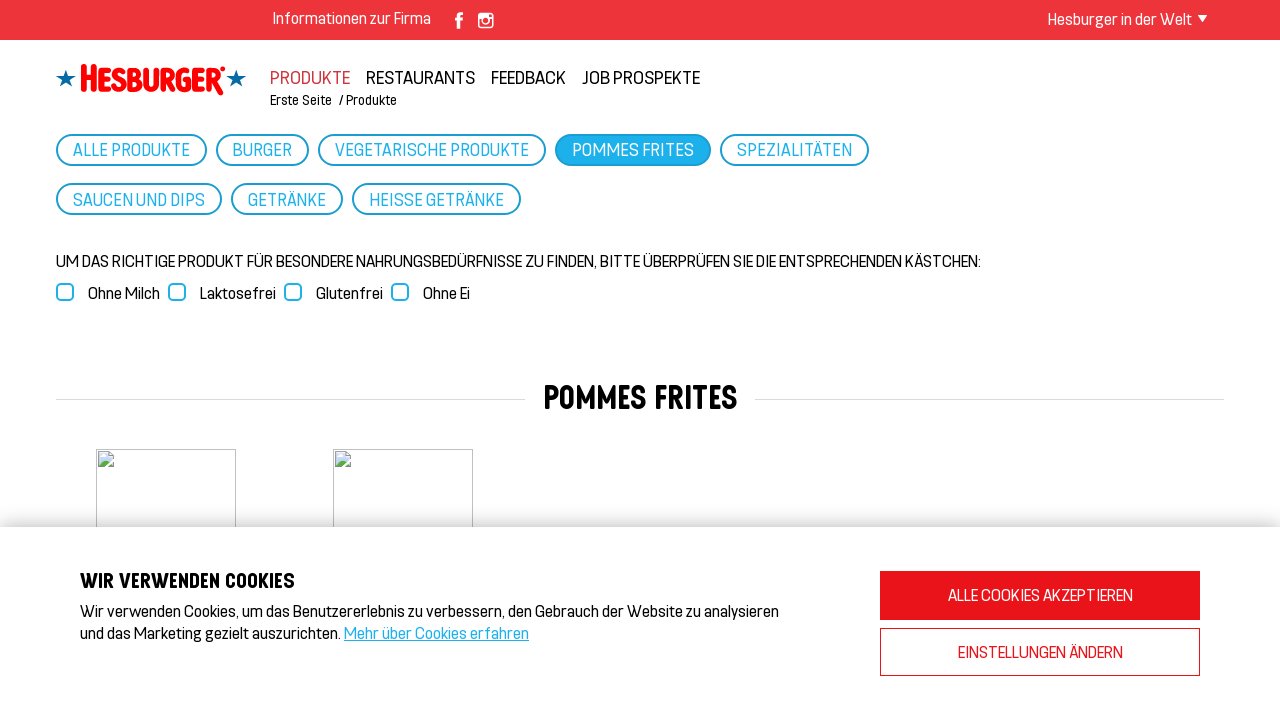

--- FILE ---
content_type: text/html; charset=utf-8
request_url: https://www.hesburger.de/produkte?categories[]=pommes-frites
body_size: 8364
content:
<!DOCTYPE html> <html lang="de"> <head> 	<meta http-equiv="X-UA-Compatible" content="IE=edge,chrome=1"> <meta charset="utf-8">   <script type='text/javascript' src='https://www.hesburger.de/mellow/js/jquery.min.js'></script><script type="text/javascript" src="/clients/hesburger/js/jquery.history.js"></script><script type="text/javascript" src="/clients/hesburger/js/tuotteet.js"></script><script type='text/javascript'>$(document).ready(function(){});</script><base href="https://www.hesburger.de/"> <meta name="viewport" content="width=device-width, initial-scale=1.0"> <title>Hesburger - Produkte</title>     <script>
	var _gaq = _gaq || [];
	</script> 	<link href="clients/hesburger/cssnewfont/style.css?v=1254" rel="stylesheet"> <!--<link href='https://fonts.googleapis.com/css?family=Raleway:400,500,700' rel='stylesheet' type='text/css'>-->  <!--<link href="https://fonts.googleapis.com/css2?family=Raleway:ital,wght@0,400;0,500;0,700;1,400&display=swap" rel="stylesheet">--> <link href="https://fonts.googleapis.com/css2?family=Raleway:ital,wght@0,400;0,500;0,700;1,400;1,700&display=swap" rel="stylesheet">     <!--[if lt IE 9]> <link href="clients/hesburger/css/ie.css" rel="stylesheet"> <script src="//html5shiv.googlecode.com/svn/trunk/html5.js"></script> <script src="clients/hesburger/js/vendor/selectivizr.js"></script> <script src="clients/hesburger/js/vendor/respond.min.js"></script> <![endif]-->  <link rel="apple-touch-icon" sizes="57x57" href="https://de-www.hesburger.net/clients/hesburger/images/favicons/apple-touch-icon-57x57.png"> <link rel="apple-touch-icon" sizes="60x60" href="https://de-www.hesburger.net/clients/hesburger/images/favicons/apple-touch-icon-60x60.png"> <link rel="apple-touch-icon" sizes="72x72" href="https://de-www.hesburger.net/clients/hesburger/images/favicons/apple-touch-icon-72x72.png"> <link rel="apple-touch-icon" sizes="76x76" href="https://de-www.hesburger.net/clients/hesburger/images/favicons/apple-touch-icon-76x76.png"> <link rel="apple-touch-icon" sizes="114x114" href="https://de-www.hesburger.net/clients/hesburger/images/favicons/apple-touch-icon-114x114.png"> <link rel="apple-touch-icon" sizes="120x120" href="https://de-www.hesburger.net/clients/hesburger/images/favicons/apple-touch-icon-120x120.png"> <link rel="apple-touch-icon" sizes="144x144" href="https://de-www.hesburger.net/clients/hesburger/images/favicons/apple-touch-icon-144x144.png"> <link rel="apple-touch-icon" sizes="152x152" href="https://de-www.hesburger.net/clients/hesburger/images/favicons/apple-touch-icon-152x152.png"> <link rel="apple-touch-icon" sizes="180x180" href="https://de-www.hesburger.net/clients/hesburger/images/favicons/apple-touch-icon-180x180.png"> <link rel="icon" type="image/png" href="https://de-www.hesburger.net/clients/hesburger/images/favicons/favicon-32x32.png" sizes="32x32"> <link rel="icon" type="image/png" href="https://de-www.hesburger.net/clients/hesburger/images/favicons/favicon-194x194.png" sizes="194x194"> <link rel="icon" type="image/png" href="https://de-www.hesburger.net/clients/hesburger/images/favicons/favicon-96x96.png" sizes="96x96"> <link rel="icon" type="image/png" href="https://de-www.hesburger.net/clients/hesburger/images/favicons/android-chrome-192x192.png" sizes="192x192"> <link rel="icon" type="image/png" href="https://de-www.hesburger.net/clients/hesburger/images/favicons/favicon-16x16.png" sizes="16x16"> <link rel="manifest" href="/clients/hesburger/images/favicons/manifest.json"> <link rel="mask-icon" href="https://de-www.hesburger.net/clients/hesburger/images/favicons/safari-pinned-tab.svg" color="#e2001a"> <meta name="msapplication-TileColor" content="#ffffff"> <meta name="msapplication-TileImage" content="https://de-www.hesburger.net/clients/hesburger/images/favicons/mstile-144x144.png"> <meta name="theme-color" content="#ffffff"> <meta name="msapplication-config" content="https://de-www.hesburger.net/clients/hesburger/images/favicons/browserconfig.xml" />   <script type="text/javascript" src="clients/hesburger/js/bonus.js?v=2"></script>   <script>


var GA4="G-8ZT7PY8JF0";

				var GA="UA-1864602-20";
		var MARKETING_ALLOWED=false;
var ANALYTICS_ALLOWED=false;
window.dataLayer = window.dataLayer || [];
function gtag(){dataLayer.push(arguments);}
gtag('consent', 'default', {
	'ad_storage': 'denied',
	'ad_user_data': 'denied',
	'ad_personalization': 'denied',
	'analytics_storage': 'denied'
  });
function cookie_consent_allow_analytics(lang){
	
	console.log("ANALYTICS "+lang);
	ANALYTICS_ALLOWED=true;
	switch(lang){
		case "ro":
			if( GA4){ 


				var ga4 = document.createElement('script'); 
			ga4.type = 'text/javascript'; 
			ga4.async = true;
			ga4.src="https://www.googletagmanager.com/gtag/js?id="+GA4;
			var s = document.getElementsByTagName('script')[0]; 
			s.parentNode.insertBefore(ga4, s);


				
				
				gtag('js', new Date());
			  
				gtag('config', GA4);
				
			}
	 break;
		   
		 case "pl":
				if( GA4){


					var ga4 = document.createElement('script'); 
				ga4.type = 'text/javascript'; 
				ga4.async = true;
				ga4.src="https://www.googletagmanager.com/gtag/js?id="+GA4;
				var s = document.getElementsByTagName('script')[0]; 
				s.parentNode.insertBefore(ga4, s);


					gtag('js', new Date());
				  
					gtag('config', GA4);
					
				}
		 break;
		default:
			
			
			console.log("track",GA);
			
			//var _gaq = _gaq || [];
			_gaq.push(['_setAccount', GA]);
			_gaq.push(['_trackPageview']);

			//(function() {
			var ga = document.createElement('script'); ga.type = 'text/javascript'; /*ga.async = true;*/
			ga.src = ('https:' == document.location.protocol ? 'https://ssl' : 'http://www') + '.google-analytics.com/ga.js';
			var s = document.getElementsByTagName('script')[0]; 
				
			s.parentNode.insertBefore(ga, s);

				
	  		//})();
			if(GA4 && GA4!=""){

				console.log("trackga4",GA4);
				var ga4 = document.createElement('script'); 
				ga4.type = 'text/javascript'; 
				ga4.async = true;
				ga4.src="https://www.googletagmanager.com/gtag/js?id="+GA4;
				var s = document.getElementsByTagName('script')[0]; 
				s.parentNode.insertBefore(ga4, s);
				
				gtag('js', new Date());

				gtag('config', GA4);
			}
	  
	  
	  
			
		break;
		   
    }
}

function cookie_consent_allow_marketing(lang){
	console.log("marketing "+lang);
	
	MARKETING_ALLOWED=true;
	
	
	 var script=document.createElement("script");
            script.src="https://www.youtube.com/iframe_api";
            
            document.getElementsByTagName("body")[0].appendChild(script);
	
	
	
	switch(lang){

		case "ua":

		


		break;
		case "bg":
			!function(f,b,e,v,n,t,s)
			{if(f.fbq)return;n=f.fbq=function(){n.callMethod?
			n.callMethod.apply(n,arguments):n.queue.push(arguments)};
			if(!f._fbq)f._fbq=n;n.push=n;n.loaded=!0;n.version='2.0';
			n.queue=[];t=b.createElement(e);t.async=!0;
			t.src=v;s=b.getElementsByTagName(e)[0];
			s.parentNode.insertBefore(t,s)}(window, document,'script',
			'https://connect.facebook.net/en_US/fbevents.js');
			fbq('init', '2083315558726901');
			fbq('track', 'PageView');

		break;
		case "lt":

					!function(f,b,e,v,n,t,s)
			{if(f.fbq)return;n=f.fbq=function(){n.callMethod?
			n.callMethod.apply(n,arguments):n.queue.push(arguments)};
			if(!f._fbq)f._fbq=n;n.push=n;n.loaded=!0;n.version='2.0';
			n.queue=[];t=b.createElement(e);t.async=!0;
			t.src=v;s=b.getElementsByTagName(e)[0];
			s.parentNode.insertBefore(t,s)}(window, document,'script',
			'https://connect.facebook.net/en_US/fbevents.js');
			fbq('init', '253964284228885');
			fbq('track', 'PageView');


		break;
		case "lv":
		

	
			!function(f,b,e,v,n,t,s)
			{if(f.fbq)return;n=f.fbq=function(){n.callMethod?
			n.callMethod.apply(n,arguments):n.queue.push(arguments)};
			if(!f._fbq)f._fbq=n;n.push=n;n.loaded=!0;n.version='2.0';
			n.queue=[];t=b.createElement(e);t.async=!0;
			t.src=v;s=b.getElementsByTagName(e)[0];
			s.parentNode.insertBefore(t,s)}(window, document,'script',
			'https://connect.facebook.net/en_US/fbevents.js');
			fbq('init', '729625191775025');
			fbq('track', 'PageView');





		break;
		case "ee":
			
		

		!function(f,b,e,v,n,t,s)
		{if(f.fbq)return;n=f.fbq=function(){n.callMethod?
		n.callMethod.apply(n,arguments):n.queue.push(arguments)};
		if(!f._fbq)f._fbq=n;n.push=n;n.loaded=!0;n.version='2.0';
		n.queue=[];t=b.createElement(e);t.async=!0;
		t.src=v;s=b.getElementsByTagName(e)[0];
		s.parentNode.insertBefore(t,s)}(window, document,'script',
		'https://connect.facebook.net/en_US/fbevents.js');
		fbq('init', '1006648300392139');
		fbq('track', 'PageView');


			






			$trackingid=2307196;
			var _adftrack = {
			 pm: $trackingid,
			 };
			 (function () { 
				 var s = document.createElement('script'); 
						   s.type ='text/javascript'; 
						   s.async = true; 
						   s.src ='https://track.adform.net/serving/scripts/trackpoint/async/'; 
				var x =document.getElementsByTagName('script')[0]; 
						   x.parentNode.insertBefore(s, x);
			})();
			
			
		break;	
		case "fi":
			
			/*FB*/
			/*!function(f,b,e,v,n,t,s){if(f.fbq)return;n=f.fbq=function(){n.callMethod?
			n.callMethod.apply(n,arguments):n.queue.push(arguments)};if(!f._fbq)f._fbq=n;
			n.push=n;n.loaded=!0;n.version='2.0';n.queue=[];t=b.createElement(e);t.async=!0;
			t.src=v;s=b.getElementsByTagName(e)[0];s.parentNode.insertBefore(t,s)}(window,
			document,'script','https://connect.facebook.net/en_US/fbevents.js');

			fbq('init', '1770001309934795');
			fbq('track', "PageView");*/
			!function(f,b,e,v,n,t,s)
				{if(f.fbq)return;n=f.fbq=function(){n.callMethod?
				n.callMethod.apply(n,arguments):n.queue.push(arguments)};
				if(!f._fbq)f._fbq=n;n.push=n;n.loaded=!0;n.version='2.0';
				n.queue=[];t=b.createElement(e);t.async=!0;
				t.src=v;s=b.getElementsByTagName(e)[0];
				s.parentNode.insertBefore(t,s)}(window, document,'script',
				'https://connect.facebook.net/en_US/fbevents.js');
				fbq('init', '1319280061523704');
				fbq('track', 'PageView');






			
			/*Salesforce*/
			var img=document.createElement("img");
			img.src='https://beacon.krxd.net/event.gif?event_id=MYn1aPHY&event_type=default&all=all';
			
			img.width=0;
			img.height=0;
			img.style.display="none";
			document.getElementsByTagName("body")[0].appendChild(img);
			

			/*youtube api*/
           
			
			
			
		break;
			
	}
}	
</script>	 												          	 	 	 		  </head> <body class="lang-de"> 		<div class="page">     		<header role="banner" class="masthead"> 			<div class="top-bar"> 	<div class="container relative"> 		<nav class="row"> 			<div class="xl-flex top-bar-right concept column"> 				<div class="inner"> 				<div class="row tight"> 					<div class="left"> 						<div class="left hide-for-lg-up"> 							<button class="nav-toggle" onclick="toggleMobileNav(this);"></button> 						</div> 						<div class="show-for-md-up left"> 							<a href="/"><img src="https://de-www.hesburger.net/clients/hesburger/images/logo2.png" alt="Hesburger" class="logo2 top-logo"></a> 						</div>                       						<ul class="inline-nav left show-for-md-up">                   		<li  class='mellow_page_active mellow_page_1337' ><a href='https://www.hesburger.de/informationen-zur-firma'>Informationen zur Firma</a></li>							                                 							 						</ul>                         						<ul class="social-icons unstyled left show-for-lg-up">                          							 <li><a href="https://www.facebook.com/HesburgerDe" class="facebook" target="_blank"></a></li><li><a href="https://www.instagram.com/hesburger.germany" class="instagram" target="_blank"></a></li>							 						</ul> 					</div> 					<div class="right"> 							<ul class="inline-nav left"> 							 								<li class="dropdown-nav language"><span id="local_topic">Hesburger in der Welt</span> 									<ul> 										<li><a href='http://www.hesburger.fi/'>Suomi</a></li><li><a href='http://www.hesburger.com/'>In English</a></li><li><a href='http://www.hesburger.ee/'>Eesti</a></li><li><a href='http://www.hesburger.lv/'>Latvija</a></li><li><a href='http://www.hesburger.lt/'>Lietuva</a></li><li><a href='http://sv.hesburger.fi/'>På svenska</a></li><li><a href='http://www.hesburger.ua/'>Україна        </a></li><li><a href='http://www.hesburger.bg/'>България</a></li><li><a href='http://www.hesburger.pl/'>Polska</a></li><li><a href='http://www.hesburger.ro/'>România</a></li>									</ul> 								</li> 							</ul> 							<!--<div class="left show-for-md-up"> 								<button class="search-icon"></button> 								<div class="relative"> 									<div id="search" class="hide"> 										<form class="search-container relative"> 	<input type="submit" class="search-button" value=""> 	<input type="text" class="search" placeholder="Suchen"> </form>									</div> 								</div> 							</div>--> 							<div class="bonus-icon left show-for-lg-up" id="bonus_formi">                                                        								 							</div> 					</div> 				</div> 				</div> 			</div> 		</nav> 	</div> </div> 			<div class="container nav-container"> 				<div class="content-wrapper"> 					<div class="row tight"> 						<div class="lg-left column lg-text-right"> 							 							<div class="logo-container"><a href="" class="logo"><img src="https://de-www.hesburger.net/clients/hesburger/images/logo.svg" alt="" onerror="this.onerror=null; this.src='clients/hesburger/images/logo.png'"></a></div> 							 						</div> 						 						<div class="lg-left column"> 							<div id="mobile-search" class="mobile-search hide-for-lg-up hide"> 								<div class="inner"> 									<form class="search-container relative"> 	<input type="submit" class="search-button" value=""> 	<input type="text" class="search" placeholder="Suchen"> </form>								</div> 							</div> 							 							<nav role="navigation" class="main-nav clear show-for-lg-up" id="main-nav">                            	                             <ul><li  class='mellow_page_active mellow_page_259 mellow_active active selected parent' ><a href='https://www.hesburger.de/produkte' >Produkte</a><ul><li  class='mellow_page_active mellow_page_1398' ><a href='https://www.hesburger.de/produkte/aktionen'>AKTIONEN</a><li  class='mellow_page_active mellow_page_1201' ><a href='https://www.hesburger.de/produkte/burger'>BURGER</a><li  class='mellow_page_active mellow_page_1598' ><a href='https://www.hesburger.de/produkte/vegetarische-produkte'>Vegetarische Produkte</a><li  class='mellow_page_active mellow_page_1401' ><a href='https://www.hesburger.de/produkte/pommes-frites'>Pommes frites</a><li  class='mellow_page_active mellow_page_1225' ><a href='https://www.hesburger.de/produkte/spezialitaten'>SPEZIALITÄTEN</a><li  class='mellow_page_active mellow_page_1141' ><a href='https://www.hesburger.de/produkte/saucen-und-dips'>SAUCEN UND DIPS</a><li  class='mellow_page_active mellow_page_1149' ><a href='https://www.hesburger.de/produkte/getranke'>GETRÄNKE</a><li  class='mellow_page_active mellow_page_1148' ><a href='https://www.hesburger.de/produkte/hei--e-getranke'>heiße Getränke</a></ul></li><li  class='mellow_page_active mellow_page_260' ><a href='https://www.hesburger.de/restaurants' >Restaurants</a></li><li  class='mellow_page_active mellow_page_1356 parent' ><a href='https://www.hesburger.de/feedback' >Feedback</a><ul><li  class='mellow_page_active mellow_page_1585' ><a href='https://www.hesburger.de/feedback/allergien-und-ernahrungsanforderungen'>ALLERGIEN UND ERNÄHRUNGSANFORDERUNGEN</a><li  class='mellow_page_active mellow_page_1587' ><a href='https://www.hesburger.de/feedback/dressings'>DRESSINGS</a><li  class='mellow_page_active mellow_page_1590' ><a href='https://www.hesburger.de/feedback/burger'>BURGER</a><li  class='mellow_page_active mellow_page_1593' ><a href='https://www.hesburger.de/feedback/produktinformationen'>PRODUKTINFORMATIONEN</a></ul></li><li  class='mellow_page_active mellow_page_1357 parent' ><a href='https://www.hesburger.de/job-prospekte' >Job prospekte</a><ul><li  class='mellow_page_active mellow_page_1582' ><a href='https://www.hesburger.de/job-prospekte/berufsausbildung'>Berufsausbildung</a></ul></li></ul>                            <!-- TODO: Nämä mukaan navigaatoo, näkyvät mobiilimenussa. -->                             <ul class="unstyled hide-for-lg-up">                             	<li  class='mellow_page_active mellow_page_1337' ><a href='https://www.hesburger.de/informationen-zur-firma'>Informationen zur Firma</a></li>                             </ul>                               <div class="hide-for-lg-up" style="margin: 2em 0 1.5em 0;"> 									 									  </div>                               <ul class="secondary-nav hide-for-lg-up"> 	                         		<li class='mellow_page_active mellow_page_1583'><a href='https://www.hesburger.de/tos'>TOS</a></li>                            </ul> 								 							</nav>                              <div class="breadcrumb"> 				<a href="/">Erste Seite</a><span class="current mellow_page_active mellow_page_259" href="https://www.hesburger.de/produkte">Produkte</span> 				</div>							 						</div> 					 					</div> 				</div> 			</div> 		</header> 		            	<main class="main" role="main"> 		<div class="container"> 			<div class="content-wrapper"> 				<div class="relative"> 					<div class="row"> 						<div class="md-4 md-push-12 lg-3 lg-push-13 column md-text-right product-links"> 							<ul class="unstyled" style="margin-bottom: 1em;">                                                                                                                                                                                                          					 							</ul> 						</div> 						<div class="md-12 md-pull-4 lg-13 lg-pull-3 column"> 							<div><button class="button slide hide-for-md-up" onclick="toggleFilter(this);" style="margin-bottom: 1em;">Filter Produkte</button></div> 							<div id="product-filter" class="show-for-md-up"> 								<div id="toggle-list"> 									<div class="toggle-list-container" style="margin-top: 0;"> 										<ul class="toggle-list unstyled clear"> 		                      	  <li><button class='button toggle show_all tag_selector'> 	 	Alle Produkte</button></li><li><button data-cat='burger' class='button toggle tag_selector mellow_page_active mellow_page_1201'>BURGER</button></li><li><button data-cat='vegetarische-produkte' class='button toggle tag_selector mellow_page_active mellow_page_1598'>Vegetarische Produkte</button></li><li><button data-cat='pommes-frites' class='button toggle tag_selector mellow_page_active mellow_page_1401 active'>Pommes frites</button></li><li><button data-cat='spezialitaten' class='button toggle tag_selector mellow_page_active mellow_page_1225'>SPEZIALITÄTEN</button></li><li><button data-cat='saucen-und-dips' class='button toggle tag_selector mellow_page_active mellow_page_1141'>SAUCEN UND DIPS</button></li><li><button data-cat='getranke' class='button toggle tag_selector mellow_page_active mellow_page_1149'>GETRÄNKE</button></li><li><button data-cat='hei--e-getranke' class='button toggle tag_selector mellow_page_active mellow_page_1148'>heiße Getränke</button></li>										</ul> 									</div> 								</div>                                                                 								<div class="product-filter custom-components"> 									<div class="title" id="allerigiat-filter">Um das richtige Produkt für besondere Nahrungsbedürfnisse zu finden, bitte überprüfen Sie die entsprechenden Kästchen:</div> 				                    <div class="row tight"> 				                    	<div class='md-left column'><label  class='allergy checkbox'><input class='allergy_checkbox'  type='checkbox' value='no_maito' />Ohne Milch</label></div><div class='md-left column'><label  class='allergy checkbox'><input class='allergy_checkbox'  type='checkbox' value='no_laktoosi' />Laktosefrei</label></div><div class='md-left column'><label  class='allergy checkbox'><input class='allergy_checkbox'  type='checkbox' value='no_gluteiini' />Glutenfrei</label></div><div class='md-left column'><label  class='allergy checkbox'><input class='allergy_checkbox'  type='checkbox' value='no_muna' />Ohne Ei</label></div>									</div> 								</div>                                                                 							</div> 						</div> 					</div> 				</div>                  <div class="relative"> 					<div class="product-switch-button">                     						 					</div> 				</div> <div style='display:none;' class='category' data-cat='burger' ><h2 class='line-title mellow_page_active mellow_page_1201'><span>BURGER</span></h2><div class='row product-item-row equal'><a class='mellow_page_active mellow_page_1202 product-item  product column equal-target' href='https://www.hesburger.de/produkte/burger/hesburger'> 							<div class='inner'><img class='' src='https://de-www.hesburger.net/clients/hesburger/mellow_internal/imagefolder/de//generated/81140x140c_50' /><div class='text'>Hesburger</div></div></a><a class='mellow_page_active mellow_page_1579 product-item  product column equal-target' href='https://www.hesburger.de/produkte/burger/triple-burger'> 							<div class='inner'><img class='' src='https://de-www.hesburger.net/clients/hesburger/mellow_internal/imagefolder/de//generated/trippleburger-600x600px140x140c_50.jpg' /><div class='text'>Triple Burger</div></div></a><a class='mellow_page_active mellow_page_1580 product-item  product column equal-target' href='https://www.hesburger.de/produkte/burger/big-bacon'> 							<div class='inner'><img class='' src='https://de-www.hesburger.net/clients/hesburger/mellow_internal/imagefolder/de//generated/jattipekonihamppi-600x600140x140c_50.jpg' /><div class='text'>Big Bacon</div></div></a><a class='mellow_page_active mellow_page_1581 product-item no_maito no_laktoosi product column equal-target' href='https://www.hesburger.de/produkte/burger/arizona'> 							<div class='inner'><img class='' src='https://de-www.hesburger.net/clients/hesburger/mellow_internal/imagefolder/de//generated/arizonahamppi-pyorea-600x600px140x140c_50.jpg' /><div class='text'>Arizona</div></div></a><a class='mellow_page_active mellow_page_1203 product-item  product column equal-target' href='https://www.hesburger.de/produkte/burger/cheeseburger'> 							<div class='inner'><img class='' src='https://de-www.hesburger.net/clients/hesburger/mellow_internal/imagefolder/de//generated/158140x140c_50' /><div class='text'>Cheeseburger</div></div></a><a class='mellow_page_active mellow_page_1204 product-item no_maito no_laktoosi product column equal-target' href='https://www.hesburger.de/produkte/burger/hamburger'> 							<div class='inner'><img class='' src='https://de-www.hesburger.net/clients/hesburger/mellow_internal/imagefolder/de//generated/160140x140c_50' /><div class='text'>Hamburger</div></div></a><a class='mellow_page_active mellow_page_1206 product-item no_maito no_laktoosi product column equal-target' href='https://www.hesburger.de/produkte/burger/chicken-burger'> 							<div class='inner'><img class='' src='https://de-www.hesburger.net/clients/hesburger/mellow_internal/imagefolder/de//generated/kanahamppi-pyorea-600x600px140x140c_50.jpg' /><div class='text'>Chicken-Burger</div></div></a><a class='mellow_page_active mellow_page_1578 product-item no_maito no_laktoosi product column equal-target' href='https://www.hesburger.de/produkte/burger/veggie-burger'> 							<div class='inner'><img class='' src='https://de-www.hesburger.net/clients/hesburger/mellow_internal/imagefolder/de//generated/kaura-harkapapuhamppi-600x600140x140c_50.jpg' /><div class='text'>Veggie Burger</div></div></a><a class='mellow_page_active mellow_page_1596 product-item no_muna product column equal-target' href='https://www.hesburger.de/produkte/burger/cheese-veke-burger'> 							<div class='inner'><img class='' src='https://de-www.hesburger.net/clients/hesburger/mellow_internal/imagefolder/de//generated/19540-veke-cheese-burger-600x600px140x140c_50.jpg' /><div class='text'>Cheese-Veke-Burger</div></div></a><a class='mellow_page_active mellow_page_1597 product-item no_maito no_laktoosi no_muna product column equal-target' href='https://www.hesburger.de/produkte/burger/veke-burger'> 							<div class='inner'><img class='' src='https://de-www.hesburger.net/clients/hesburger/mellow_internal/imagefolder/de//generated/12016-veke-burger-600x600140x140c_50.jpg' /><div class='text'>Veke-Burger</div></div></a></div><p  class="" style="text-align:left;"></h1></div><div style='display:none;' class='category' data-cat='vegetarische-produkte' ><h2 class='line-title mellow_page_active mellow_page_1598'><span>Vegetarische Produkte</span></h2><div class='row product-item-row equal'><a class='mellow_page_active mellow_page_1606 product-item no_maito no_laktoosi no_muna product column equal-target' href='https://www.hesburger.de/produkte/vegetarische-produkte/veke-burger'> 							<div class='inner'><img class='' src='https://de-www.hesburger.net/clients/hesburger/mellow_internal/imagefolder/de//generated/12016-veke-burger-600x600140x140c_50.jpg' /><div class='text'>Veke-Burger</div></div></a><a class='mellow_page_active mellow_page_1607 product-item no_muna product column equal-target' href='https://www.hesburger.de/produkte/vegetarische-produkte/cheese-veke-burger'> 							<div class='inner'><img class='' src='https://de-www.hesburger.net/clients/hesburger/mellow_internal/imagefolder/de//generated/19540-veke-cheese-burger-600x600px140x140c_50.jpg' /><div class='text'>Cheese-Veke-Burger</div></div></a><a class='mellow_page_active mellow_page_1608 product-item no_maito no_laktoosi product column equal-target' href='https://www.hesburger.de/produkte/vegetarische-produkte/veggie-burger'> 							<div class='inner'><img class='' src='https://de-www.hesburger.net/clients/hesburger/mellow_internal/imagefolder/de//generated/kaura-harkapapuhamppi-600x600140x140c_50.jpg' /><div class='text'>Veggie Burger</div></div></a><a class='mellow_page_active mellow_page_1609 product-item no_maito no_laktoosi no_gluteiini no_muna product column equal-target' href='https://www.hesburger.de/produkte/vegetarische-produkte/pommes-frites--normal'> 							<div class='inner'><img class='' src='https://de-www.hesburger.net/clients/hesburger/mellow_internal/imagefolder/de//generated/ranskalaiset-norm-2024-600x600px140x140c_50.jpg' /><div class='text'>Pommes Frites, normal</div></div></a><a class='mellow_page_active mellow_page_1610 product-item no_maito no_laktoosi no_gluteiini no_muna product column equal-target' href='https://www.hesburger.de/produkte/vegetarische-produkte/pommes-frites--gro--'> 							<div class='inner'><img class='' src='https://de-www.hesburger.net/clients/hesburger/mellow_internal/imagefolder/de//generated/ranskalaiset-isot-2024-600x600px140x140c_50.jpg' /><div class='text'>Pommes Frites, groß</div></div></a><a class='mellow_page_active mellow_page_1611 product-item no_muna product column equal-target' href='https://www.hesburger.de/produkte/vegetarische-produkte/brokkoli---cheese-nuggets-6er---dip'> 							<div class='inner'><img class='' src='https://de-www.hesburger.net/clients/hesburger/mellow_internal/imagefolder/de//generated/12335-600x600px-broccoli---cheese-nuggets-6140x140c_50.jpg' /><div class='text'>Brokkoli & Cheese-Nuggets 6er + Dip</div></div></a><a class='mellow_page_active mellow_page_1612 product-item no_muna product column equal-target' href='https://www.hesburger.de/produkte/vegetarische-produkte/brokkoli---cheese-nuggets-9er---2-dip'> 							<div class='inner'><img class='' src='https://de-www.hesburger.net/clients/hesburger/mellow_internal/imagefolder/de//generated/12336-600x600-broccoli---cheese-nuggets-9140x140c_50.jpg' /><div class='text'>Brokkoli & Cheese-Nuggets 9er + 2 Dip</div></div></a><a class='mellow_page_active mellow_page_1613 product-item no_muna product column equal-target' href='https://www.hesburger.de/produkte/vegetarische-produkte/brokkoli---cheese-nuggets-12er---2-dip'> 							<div class='inner'><img class='' src='https://de-www.hesburger.net/clients/hesburger/mellow_internal/imagefolder/de//generated/12337-600x600px-broccoli---cheese-nuggets-12140x140c_50.jpg' /><div class='text'>Brokkoli & Cheese-Nuggets 12er + 2 Dip</div></div></a><a class='mellow_page_active mellow_page_1615 product-item no_maito no_laktoosi no_muna product column equal-target' href='https://www.hesburger.de/produkte/vegetarische-produkte/soja-sticks-6er---dip'> 							<div class='inner'><img class='' src='https://de-www.hesburger.net/clients/hesburger/mellow_internal/imagefolder/de//generated/12760-soy-sticks-6-pcs-600x600px140x140c_50.jpg' /><div class='text'>Soja-Sticks 6er + Dip</div></div></a><a class='mellow_page_active mellow_page_1616 product-item no_maito no_laktoosi no_muna product column equal-target' href='https://www.hesburger.de/produkte/vegetarische-produkte/soja-sticks-9er---2-dip'> 							<div class='inner'><img class='' src='https://de-www.hesburger.net/clients/hesburger/mellow_internal/imagefolder/de//generated/12761-9-pcs-soy-sticks-600c600-px140x140c_50.jpg' /><div class='text'>Soja-Sticks 9er + 2 Dip</div></div></a><a class='mellow_page_active mellow_page_1617 product-item no_maito no_laktoosi no_muna product column equal-target' href='https://www.hesburger.de/produkte/vegetarische-produkte/soja-sticks-12er---2-dip'> 							<div class='inner'><img class='' src='https://de-www.hesburger.net/clients/hesburger/mellow_internal/imagefolder/de//generated/12767-soy-sticks-12-pcs-600x600140x140c_50.jpg' /><div class='text'>Soja-Sticks 12er + 2 Dip</div></div></a><a class='mellow_page_active mellow_page_1618 product-item no_maito no_laktoosi no_muna product column equal-target' href='https://www.hesburger.de/produkte/vegetarische-produkte/zwiebelringe'> 							<div class='inner'><img class='' src='https://de-www.hesburger.net/clients/hesburger/mellow_internal/imagefolder/de//generated/12047-onion-rings-5-pcs-600x600px140x140c_50.jpg' /><div class='text'>Zwiebelringe</div></div></a></div><p  class="" style="text-align:left;">Alle frittierten Produkte (Chicken-, Soja- und Gemüsepatties, Zwiebelringe, Nuggets, Sojafinger und Pommes Frites) können zusammen in demselben Frittieröl gegart werden. Hesburger Rinderpatties werden auf einem Grill zubereitet, der auch zum Grillen von Bacon und Hühnerbrustfilets verwendet wird.</h1></div><div style='' class='category' data-cat='pommes-frites' ><h2 class='line-title mellow_page_active mellow_page_1401'><span>Pommes frites</span></h2><div class='row product-item-row equal'><a class='mellow_page_active mellow_page_1229 product-item no_maito no_laktoosi no_gluteiini no_muna product column equal-target' href='https://www.hesburger.de/produkte/pommes-frites/pommes-frites--normal'> 							<div class='inner'><img class='' src='https://de-www.hesburger.net/clients/hesburger/mellow_internal/imagefolder/de//generated/ranskalaiset-norm-2024-600x600px140x140c_50.jpg' /><div class='text'>Pommes Frites, normal</div></div></a><a class='mellow_page_active mellow_page_1230 product-item no_maito no_laktoosi no_gluteiini no_muna product column equal-target' href='https://www.hesburger.de/produkte/pommes-frites/pommes-frites--gro--'> 							<div class='inner'><img class='' src='https://de-www.hesburger.net/clients/hesburger/mellow_internal/imagefolder/de//generated/ranskalaiset-isot-2024-600x600px140x140c_50.jpg' /><div class='text'>Pommes Frites, groß</div></div></a></div><p  class="" style="text-align:left;"></h1></div><div style='display:none;' class='category' data-cat='spezialitaten' ><h2 class='line-title mellow_page_active mellow_page_1225'><span>SPEZIALITÄTEN</span></h2><div class='row product-item-row equal'><a class='mellow_page_active mellow_page_1235 product-item no_maito no_laktoosi no_muna product column equal-target' href='https://www.hesburger.de/produkte/spezialitaten/chicken-nuggets-6er---dip'> 							<div class='inner'><img class='' src='https://de-www.hesburger.net/clients/hesburger/mellow_internal/imagefolder/de//generated/12359-chicken-nuggets-6-pcs-600x600px140x140c_50.jpg' /><div class='text'>Chicken Nuggets 6er + Dip</div></div></a><a class='mellow_page_active mellow_page_1599 product-item no_muna product column equal-target' href='https://www.hesburger.de/produkte/spezialitaten/chicken-nuggets-9er---2-dip'> 							<div class='inner'><img class='' src='https://de-www.hesburger.net/clients/hesburger/mellow_internal/imagefolder/de//generated/12360-chicken-nuggets-9-pcs-600x600px140x140c_50.jpg' /><div class='text'>Chicken Nuggets 9er + 2 Dip</div></div></a><a class='mellow_page_active mellow_page_1600 product-item no_maito no_laktoosi no_muna product column equal-target' href='https://www.hesburger.de/produkte/spezialitaten/chicken-nuggets-12er---2-dip'> 							<div class='inner'><img class='' src='https://de-www.hesburger.net/clients/hesburger/mellow_internal/imagefolder/de//generated/12353-600x600px-nuggets-12-140x140c_50.jpg' /><div class='text'>Chicken Nuggets 12er + 2 Dip</div></div></a><a class='mellow_page_active mellow_page_1619 product-item no_muna product column equal-target' href='https://www.hesburger.de/produkte/spezialitaten/brokkoli---cheese-nuggets-6er---dip'> 							<div class='inner'><img class='' src='https://de-www.hesburger.net/clients/hesburger/mellow_internal/imagefolder/de//generated/12335-600x600px-broccoli---cheese-nuggets-6140x140c_50.jpg' /><div class='text'>Brokkoli & Cheese-Nuggets 6er + Dip</div></div></a><a class='mellow_page_active mellow_page_1601 product-item no_muna product column equal-target' href='https://www.hesburger.de/produkte/spezialitaten/brokkoli---cheese-nuggets-9er---2-dip'> 							<div class='inner'><img class='' src='https://de-www.hesburger.net/clients/hesburger/mellow_internal/imagefolder/de//generated/12336-600x600-broccoli---cheese-nuggets-9140x140c_50.jpg' /><div class='text'>Brokkoli & Cheese-Nuggets 9er + 2 Dip</div></div></a><a class='mellow_page_active mellow_page_1602 product-item no_muna product column equal-target' href='https://www.hesburger.de/produkte/spezialitaten/brokkoli---cheese-nuggets-12er---2-dip'> 							<div class='inner'><img class='' src='https://de-www.hesburger.net/clients/hesburger/mellow_internal/imagefolder/de//generated/12337-600x600px-broccoli---cheese-nuggets-12140x140c_50.jpg' /><div class='text'>Brokkoli & Cheese-Nuggets 12er + 2 Dip</div></div></a><a class='mellow_page_active mellow_page_1603 product-item no_maito no_laktoosi no_muna product column equal-target' href='https://www.hesburger.de/produkte/spezialitaten/soja-sticks-6er---dip'> 							<div class='inner'><img class='' src='https://de-www.hesburger.net/clients/hesburger/mellow_internal/imagefolder/de//generated/12760-soy-sticks-6-pcs-600x600px140x140c_50.jpg' /><div class='text'>Soja-Sticks 6er + Dip</div></div></a><a class='mellow_page_active mellow_page_1604 product-item no_maito no_laktoosi no_muna product column equal-target' href='https://www.hesburger.de/produkte/spezialitaten/soja-sticks-9er---2-dip'> 							<div class='inner'><img class='' src='https://de-www.hesburger.net/clients/hesburger/mellow_internal/imagefolder/de//generated/12761-9-pcs-soy-sticks-600c600-px140x140c_50.jpg' /><div class='text'>Soja-Sticks 9er + 2 Dip</div></div></a><a class='mellow_page_active mellow_page_1605 product-item no_maito no_laktoosi no_muna product column equal-target' href='https://www.hesburger.de/produkte/spezialitaten/soja-sticks-12er---2-dip'> 							<div class='inner'><img class='' src='https://de-www.hesburger.net/clients/hesburger/mellow_internal/imagefolder/de//generated/12767-soy-sticks-12-pcs-600x600140x140c_50.jpg' /><div class='text'>Soja-Sticks 12er + 2 Dip</div></div></a><a class='mellow_page_active mellow_page_1231 product-item no_maito no_laktoosi no_muna product column equal-target' href='https://www.hesburger.de/produkte/spezialitaten/zwiebelringe'> 							<div class='inner'><img class='' src='https://de-www.hesburger.net/clients/hesburger/mellow_internal/imagefolder/de//generated/12047-onion-rings-5-pcs-600x600px-0140x140c_50.jpg' /><div class='text'>Zwiebelringe</div></div></a></div><p  class="" style="text-align:left;"></h1></div><div style='display:none;' class='category' data-cat='saucen-und-dips' ><h2 class='line-title mellow_page_active mellow_page_1141'><span>SAUCEN UND DIPS</span></h2><div class='row product-item-row equal'><a class='mellow_page_active mellow_page_1240 product-item no_maito no_laktoosi no_gluteiini product column equal-target' href='https://www.hesburger.de/produkte/saucen-und-dips/paprika-cr--me'> 							<div class='inner'><img class='' src='https://de-www.hesburger.net/clients/hesburger/mellow_internal/imagefolder/de//generated/217140x140c_50' /><div class='text'>Paprika-Crème</div></div></a><a class='mellow_page_active mellow_page_1239 product-item no_maito no_laktoosi no_gluteiini product column equal-target' href='https://www.hesburger.de/produkte/saucen-und-dips/hesburger-spezialsauce'> 							<div class='inner'><img class='' src='https://de-www.hesburger.net/clients/hesburger/mellow_internal/imagefolder/de//generated/213140x140c_50' /><div class='text'>Hesburger Spezialsauce</div></div></a><a class='mellow_page_active mellow_page_1244 product-item no_maito no_laktoosi no_gluteiini no_muna product column equal-target' href='https://www.hesburger.de/produkte/saucen-und-dips/chili-cr--me'> 							<div class='inner'><img class='' src='https://de-www.hesburger.net/clients/hesburger/mellow_internal/imagefolder/de//generated/207140x140c_50' /><div class='text'>Chili-Crème</div></div></a><a class='mellow_page_active mellow_page_1245 product-item no_maito no_laktoosi no_gluteiini product column equal-target' href='https://www.hesburger.de/produkte/saucen-und-dips/curry-cr--me'> 							<div class='inner'><img class='' src='https://de-www.hesburger.net/clients/hesburger/mellow_internal/imagefolder/de//generated/225140x140c_50' /><div class='text'>Curry-Crème</div></div></a><a class='mellow_page_active mellow_page_1242 product-item no_maito no_laktoosi no_gluteiini no_muna product column equal-target' href='https://www.hesburger.de/produkte/saucen-und-dips/knoblauch-cr--me'> 							<div class='inner'><img class='' src='https://de-www.hesburger.net/clients/hesburger/mellow_internal/imagefolder/de//generated/224140x140c_50' /><div class='text'>Knoblauch-Crème</div></div></a><a class='mellow_page_active mellow_page_1246 product-item no_maito no_laktoosi no_gluteiini no_muna product column equal-target' href='https://www.hesburger.de/produkte/saucen-und-dips/s-----sauer-dip'> 							<div class='inner'><img class='' src='https://de-www.hesburger.net/clients/hesburger/mellow_internal/imagefolder/de//generated/221140x140c_50' /><div class='text'>Süß-Sauer-Dip</div></div></a><a class='mellow_page_active mellow_page_1247 product-item no_maito no_laktoosi no_gluteiini no_muna product column equal-target' href='https://www.hesburger.de/produkte/saucen-und-dips/barbecue-dip'> 							<div class='inner'><img class='' src='https://de-www.hesburger.net/clients/hesburger/mellow_internal/imagefolder/de//generated/226140x140c_50' /><div class='text'>Barbecue-Dip</div></div></a><a class='mellow_page_active mellow_page_1249 product-item no_maito no_laktoosi no_gluteiini no_muna product column equal-target' href='https://www.hesburger.de/produkte/saucen-und-dips/ketchup'> 							<div class='inner'><img class='' src='https://de-www.hesburger.net/clients/hesburger/mellow_internal/imagefolder/de//generated/205140x140c_50' /><div class='text'>Ketchup</div></div></a></div><p  class="" style="text-align:left;"></h1></div><div style='display:none;' class='category' data-cat='getranke' ><h2 class='line-title mellow_page_active mellow_page_1149'><span>GETRÄNKE</span></h2><div class='row product-item-row equal'><a class='mellow_page_active mellow_page_1436 product-item  product column equal-target' href='https://www.hesburger.de/produkte/getranke/coca-cola'> 							<div class='inner'><img class='' src='https://de-www.hesburger.net/clients/hesburger/mellow_internal/imagefolder/de//generated/cokis-600x600px140x140c_50.jpg' /><div class='text'>Coca-Cola</div></div></a><a class='mellow_page_active mellow_page_1552 product-item  product column equal-target' href='https://www.hesburger.de/produkte/getranke/coca-cola-zero-light'> 							<div class='inner'><img class='' src='https://de-www.hesburger.net/clients/hesburger/mellow_internal/imagefolder/de//generated/cokis-600x600px140x140c_50.jpg' /><div class='text'>Coca-cola zero/light</div></div></a><a class='mellow_page_active mellow_page_1544 product-item  product column equal-target' href='https://www.hesburger.de/produkte/getranke/fanta'> 							<div class='inner'><img class='' src='https://de-www.hesburger.net/clients/hesburger/mellow_internal/imagefolder/de//generated/fanta-600x600px140x140c_50.jpg' /><div class='text'>Fanta</div></div></a><a class='mellow_page_active mellow_page_1548 product-item  product column equal-target' href='https://www.hesburger.de/produkte/getranke/sprite'> 							<div class='inner'><img class='' src='https://de-www.hesburger.net/clients/hesburger/mellow_internal/imagefolder/de//generated/sprite-sooda-water-600x600px140x140c_50.jpg' /><div class='text'>Sprite</div></div></a><a class='mellow_page_active mellow_page_1305 product-item no_maito no_laktoosi no_gluteiini no_muna product column equal-target' href='https://www.hesburger.de/produkte/getranke/red-bull--0-25-l-'> 							<div class='inner'><img class='' src='https://de-www.hesburger.net/clients/hesburger/mellow_internal/imagefolder/de//generated/redbull-600x600px-jpg140x140c_50' /><div class='text'>Red Bull (0,25 l)</div></div></a><a class='mellow_page_active mellow_page_1306 product-item no_maito no_laktoosi no_gluteiini no_muna product column equal-target' href='https://www.hesburger.de/produkte/getranke/bier--0-5-l-'> 							<div class='inner'><img class='' src='/clients/hesburger/img/default_thumb.jpg' /><div class='text'>Bier (0,5 l)</div></div></a><a class='mellow_page_active mellow_page_1321 product-item no_maito no_laktoosi no_gluteiini no_muna product column equal-target' href='https://www.hesburger.de/produkte/getranke/tafelwasser'> 							<div class='inner'><img class='' src='https://de-www.hesburger.net/clients/hesburger/mellow_internal/imagefolder/de//generated/sprite-sooda-water-600x600px140x140c_50.jpg' /><div class='text'>Tafelwasser</div></div></a></div><p  class="" style="text-align:left;"></h1></div><div style='display:none;' class='category' data-cat='hei--e-getranke' ><h2 class='line-title mellow_page_active mellow_page_1148'><span>heiße Getränke</span></h2><div class='row product-item-row equal'><a class='mellow_page_active mellow_page_1302 product-item no_maito no_laktoosi no_gluteiini no_muna product column equal-target' href='https://www.hesburger.de/produkte/hei--e-getranke/kaffee--0-2-l-'> 							<div class='inner'><img class='' src='https://de-www.hesburger.net/clients/hesburger/mellow_internal/imagefolder/de//generated/black-coffee-200ml-600x600140x140c_50.jpg' /><div class='text'>Kaffee (0,2 l)</div></div></a><a class='mellow_page_active mellow_page_1303 product-item no_maito no_laktoosi no_gluteiini no_muna product column equal-target' href='https://www.hesburger.de/produkte/hei--e-getranke/tee--0-2-l-'> 							<div class='inner'><img class='' src='https://de-www.hesburger.net/clients/hesburger/mellow_internal/imagefolder/de//generated/tee-200ml-600x600140x140c_50.jpg' /><div class='text'>Tee (0,2 l)</div></div></a><a class='mellow_page_active mellow_page_1304 product-item no_gluteiini no_muna product column equal-target' href='https://www.hesburger.de/produkte/hei--e-getranke/hei--er-kakao--0-2-l-'> 							<div class='inner'><img class='' src='https://de-www.hesburger.net/clients/hesburger/mellow_internal/imagefolder/de//generated/flat-white-600x600140x140c_50.jpg' /><div class='text'>Heißer Kakao (0,2 l)</div></div></a></div><p  class="" style="text-align:left;"></h1></div>				 				<ul class="unstyled products-sub-nav" id="productssubnav"> 					 				</ul> 			</div> 		</div> 	</main>  	  	<footer class="footer" role="contentinfo"> 		<div class="container"> 			<div class="content-wrapper"> 				<div class="row"> 					<div class="xl-left column"> 						<ul class="inline-nav unstyled"> 							<li class='mellow_page_active mellow_page_1583'><a href='https://www.hesburger.de/tos'>TOS</a></li>					 							<li><a href=https://www.hesburger.de/die-handhabung-von-cookies>Die Handhabung von Cookies</a></li> 															<li><button onclick="cookieConsent.openSettings();">Cookie-Einstellungen</button></li> 						 														 															 							 							<li class='copyright'>&copy; 2026 AS Hesburger</li>						</ul> 					</div> 					<div class="xl-right column"> 						<ul class="social-icons unstyled">                         <li><a href="https://www.facebook.com/HesburgerDe" class="facebook" target="_blank"></a></li><li><a href="https://www.instagram.com/hesburger.germany" class="instagram" target="_blank"></a></li> 						</ul> 					</div> 				</div> 			</div> 		</div> 	</footer>      </div>  <!-- Scripts -->   <script src="clients/hesburger/js/vendor/modernizr.js"></script> <script src="clients/hesburger/js/delfin/delfin.js"></script> <script src="clients/hesburger/js/delfin/components.js?r=1"></script> <script src="clients/hesburger/js/delfin/images.js"></script> <script src="clients/hesburger/js/delfin/layer.js"></script> <script src="clients/hesburger/js/CookieOverlay.js"></script>    <script src="clients/hesburger/js/script-admin-cookie.js"></script> <!--[if lt IE 10]> <script src="clients/hesburger/js/jquery.placeholder.min.js"></script> <script>
	$('input, textarea').placeholder();
</script> <![endif]-->           <script>
$("a").each(function(){

/*	$(this).click(function(){

		var href=$(this).attr("href");
		if(href!==undefined){


		if(href.indexOf("http:")!=-1 || href.indexOf("https:")!=-1){


				_gaq.push(['_trackEvent', "Outbound link", "click",href]);


		}else{

			if(href.indexOf("getfile.php?id=")!=-1){

					_gaq.push(['_trackEvent', "File download", "click",href]);

			}



		}

		}
	}); */
});
</script> 	<script src="https://consent.dqcomms.com/connect/?client_id=HESBURGER"></script> 	<script>
		
		
				$(function() {
			window.cookieConsent = new CookieConsent({
				title: "Wir verwenden Cookies",
				text: 'Wir verwenden Cookies, um das Benutzererlebnis zu verbessern, den Gebrauch der Website zu analysieren und das Marketing gezielt auszurichten.',
				linkText: 'Mehr über Cookies erfahren',
				linkUrl: "https://www.hesburger.de/die-handhabung-von-cookies",
				consentButtonText: 'ALLE COOKIES AKZEPTIEREN',
				settingsButtonText: "EINSTELLUNGEN ÄNDERN",
				scripts: {
					functional: [
						function() {
							
							
							
							// Functional script
							// console.log("Functional script added");
							// GTM event
							// dataLayer.push({"event": "cookie_consent_functional"});
						}
					],
					analytics: [
						function() {
							
							
							cookie_consent_allow_analytics("de");
							// Analytics script
							// console.log("Analytics script added");
							// GTM event
							// dataLayer.push({"event": "cookie_consent_analytics"});
						}
					],
					marketing: [
						function() {
							
							cookie_consent_allow_marketing("de");
							// Marketing script
							// console.log("Marketing script added");
							// GTM event
							// dataLayer.push({"event": "cookie_consent_marketing"});
						}
					]
				},
				// Add settings to show cookie settings dialog
				settings: {
					title: 'Cookie-Einstellungen',
					text: 'Wir verwenden Cookies, um das Benutzererlebnis zu verbessern, den Gebrauch der Website zu analysieren und das Marketing gezielt auszurichten. Sie können die Cookie-Einstellungen unten ändern.',
					button: "Einstellungen speichern",
					close: "Sulje",
					cookieTypes: {
						necessary: {
							name: 'Essenzielle Cookies',
							description: '',
						},
						functional: {
							name: "Toiminnalliset",
							description: "Toiminnallisilla evästeillä parannetaan käyttökokemusta esimerkiksi tallentamalla käyttäjän tekemät valinnat.",
						},
						analytics: {
							name: "Analytik",
							description: "",
						},
						marketing: {
							name: "Ausrichtung des Marketings",
							description: "",
						}
					}
				}
			});

			/*
			cookieConsent({
				text: "Käytämme evästeitä käyttökokemuksen parantamiseen, sivuston käytön analysointiin ja markkinoinnin kohdentamiseen.",
				linkText: "Lue lisää evästeistä",
				linkUrl: "",
				consentButtonText: "Hyväksy kaikki evästeet",
				declineButtonText: "Hyväksy vain välttämättömät",
				settingsButtonText: "Vaihda asetuksia",
				scripts: {
					analytics: [
						// Analytics script
						// 'console.log("Analytics script added");',
					],
					marketing: [
						//  Marketing script
						// 'console.log("Marketing script added");',
					]
				},
				// Add settings to show cookie settings dialog
				settings: {
					title: "Evästeasetukset",
					text: "Käytämme evästeitä käyttökokemuksen parantamiseen, sivuston käytön analysointiin ja markkinoinnin kohdentamiseen. Voit Muuttaa evästeasetuksia alta.",
					button: "Tallenna asetukset",
					cookieTypes: {
						required: "Välttämättömät",
						analytics: "Analytiikka",
						marketing: "Markkinointi"
					}
				},
			});*/
		});
			</script>  	<script>
		
					$("button.show_all").removeClass("active");
			
								$(".button[data-cat='pommes-frites']").addClass("active");
						
			
		
	</script> 	 </body> </html>

--- FILE ---
content_type: text/javascript
request_url: https://www.hesburger.de/clients/hesburger/js/delfin/images.js
body_size: 929
content:
(function ($) {
	
	var n = Delfin.images = {

		settings: {
			devicePixelRatio: false
		}

	};

	n.Image = function(target) {
		this.imageArray = [];
		this.sizes;
		this.useDpr = (n.settings.devicePixelRatio && $(target).attr("data-dpr") != "false") || $(target).attr("data-dpr") == "true";

		var srcset = $(target).attr("data-srcset");
		var srcsetArr = srcset.split(",");
		var currentSize = -1;

		for(var i = 0; i < srcsetArr.length; i++) {
			// Single image
			var img = srcsetArr[i].replace(/^\s+|\s+$/g, '');
			// Split url and size
			var imgArr = img.split(" ");
			var unit = imgArr[1].replace(/[0-9.]/g, "");
			var size = imgArr[1].replace(/[a-zA-Z]/g, "");
			var obj = {id: i, url: imgArr[0], size: size, unit: unit};

			this.imageArray[i] = obj;
		}

		// Sort array
		this.imageArray.sort(function(a,b) {
			return parseFloat(a.size) - parseFloat(b.size);
		});

		// Sizes
		var sizesAttr = $(target).attr("data-sizes");

		if(sizesAttr)
			this.sizes = {unit: sizesAttr.replace(/[0-9.]/g, ""), size: sizesAttr.replace(/[a-zA-Z]/g, "")};

		this.update(target);

		var obj = this;

		$(window).resize($.throttle(100, function() {
			obj.update(target);
		}));
	}

	n.Image.prototype.update = function(target) {

		// Choose largest image as default
		var selectedSize = this.imageArray.length - 1;
		var dpr = window.devicePixelRatio || 1;
		var dprValue = this.useDpr ? dpr : 1;
		var width = this.sizes ? this.sizes.size : $(window).width();
		
		for(var i = 0; i < this.imageArray.length; i++) {
			
			var sizeW = this.imageArray[i].size / (dprValue);
			var sizeX = this.imageArray[i].size;
			var unit = this.imageArray[i].unit;
			
			if(unit == "w")
				if(sizeW / width >= 1) {
					selectedSize = i;
					break;
				}

			if(unit == "x")
				if(sizeX > dpr - 0.5) {
					selectedSize = i;
					break;
				}
			
		}

		// Switch image only if size has changed
		if(selectedSize != this.currentSize) {
			this.setImage(target, selectedSize);
			this.currentSize = selectedSize;
		}
	}

	n.Image.prototype.setImage = function(target, size) {
		if($(target).prop("tagName") == "IMG")
			$(target).attr("src", this.imageArray[size].url);
		else
			$(target).css("background-image", "url(" + this.imageArray[size].url + ")");
	}

	$(function() {

		$("[data-srcset]").each(function() {
			new n.Image(this);
		});
		
	});

})(jQuery);


--- FILE ---
content_type: text/javascript
request_url: https://www.hesburger.de/clients/hesburger/js/script-admin-cookie.js
body_size: 5785
content:

function playVastuullisuusVideo(e,youtube_id,track_name){
	
	e.preventDefault();
	e.stopPropagation();
	if(ANALYTICS_ALLOWED){
	   
	    _gaq.push(['_trackEvent', 'vastuullisuus',track_name])
	 }
	if(MARKETING_ALLOWED){
		
		
		
		if(ytplayer){
			ytplayer.loadVideoById(youtube_id);
		}
		
		e.currentTarget.querySelector("[data-overlay-button]").click();
		
		
	}else{
		
		
		window.open("https://www.youtube.com/watch?v="+youtube_id);			
		
	}
	
	
	//e.currentTarget.querySelector("[data-overlay-button]").click();
	/*if(overlay){
		
		overlay.close();
	}*/
	
}
function isRinnakkaisVisible(){
	
	
	return !$("#show_rinnakkais").hasClass("hide");
}

$(document).ready(function(){
	
	
	$("#select_rinnakkais").change(function(){
		
		
		if(isRinnakkaisVisible()){
			
			 if($(this).attr("data-clear-form")=="true"){
			
			
				$("#show_rinnakkais").find("input").each(function(){
					
					if($(this).attr("type")=="text"){
						$(this).val("");
					}
				});
				$("#show_rinnakkais").find("select").each(function(){
					
					$(this).val([0]);
					$(this).trigger("click");
					$(this).trigger("onchange");
					$(this).trigger("change");
					
				});
				$("#huoltajan-tiedot-rinnakkais").hide();
				$("#huoltajan-tiedot-rinnakkais").removeClass("check-age"); 
				
			 }
			 
			$("#show_rinnakkais").hide();
			$("#show_rinnakkais").addClass("hide");
			
			
			
		}else{
			
			
			$("#show_rinnakkais").show();
			$("#show_rinnakkais").removeClass("hide");
		}
		
	});
});

function checkRinnakkaisIka(func){
	
	//alert($.trim($("#etunimi2").val()));
	
	if($("#huoltajan-tiedot-rinnakkais").attr("id")=="huoltajan-tiedot-rinnakkais"){
		
		if(hasSelectedAllDates(func)){
			var d=getDateValue(func);
			console.log("nyt "+d.getTime());
			console.log("limit "+getAgeLimit("#huoltajan-tiedot-rinnakkais").getTime());
			if(d.getTime()<=getAgeLimit("#huoltajan-tiedot-rinnakkais").getTime()){
			$("#huoltajan-tiedot-rinnakkais").hide();
			
			$("#huoltajan-tiedot-rinnakkais").removeClass("check-age");
			
			}else{
					$("#huoltajan-tiedot-rinnakkais").show();
				
					$("#huoltajan-tiedot-rinnakkais").addClass("check-age");
				
			}
			
			
		}
	}
		
		
	}
	
	function checkKorttiIka(func){

		if($("#huoltajan-tiedot").attr("id")=="huoltajan-tiedot"){
			
		if(hasSelectedAllDates(func)){
			
			var d=getDateValue(func);
			
			//alert(d.getTime()+" <= "+getAgeLimit("#huoltajan-tiedot").getTime());
			if(d.getTime()<=getAgeLimit("#huoltajan-tiedot").getTime()){
			$("#huoltajan-tiedot").hide();
			
			$("#huoltajan-tiedot").removeClass("check-age");
			
			}else{
					$("#huoltajan-tiedot").show();
				
					$("#huoltajan-tiedot").addClass("check-age");
				
			}
			
			return true;
			
		}
		return false;
		}
		
		
	}
	function getDateValue(f){
		var o=new Object();
		
		var d=["day","month","year"];
		for(var i in d){
			$("[data-form-"+d[i]+"]").each(function(){
				
				if($(this).attr("data-validator-func")==f){
					
					o[d[i]]=$(this).val();
					
				}
			});
		
		}
		
		
		
		
/*		o.day=$("[data-form-day]").val();
		o.month=$("[data-form-month]").val();
		o.year=$("[data-form-year]").val();*/
		
		
		
		
		
		
		
		
		var d = new Date();
		d.setDate(parseInt(o.day));
		d.setMonth(parseInt(o.month-1));
		d.setYear(parseInt(o.year));

		
		return d;
	}
	function getAgeLimit(id){
		
	
		if($(id).attr("id")==undefined ||$(id).attr("id")==false || $(id).attr("id")==null ){
			
			return false;
		}else{
		var limit=$(id).attr("data-age-limit");
		
		var limits=limit.split(".");
		var o=new Object();
		o.day=limits[0];
		o.month=limits[1]-1;
		o.year=limits[2];
		var d = new Date();
		
	
		d.setDate(parseInt(o.day));
		d.setMonth(parseInt(o.month));
		d.setYear(parseInt(o.year));
		return d;
		}
		
	}
	
	function hasSelectedAllDates(f){
		var v=true;
		$("[data-form-day],[data-form-month],[data-form-year]").each(function(){
			
			if($(this).attr("data-validator-func")==f){
				
				if($(this).val()=="0"){
					v=false;	
				}
			}
		});
		return v;
	}
	

function playYoutube(youtubevideo) {
	$("#youtube-layer").remove();
	
	
	
	if(MARKETING_ALLOWED==true){
		
	
	
	$("body").append('<div id="youtube-layer" class="layer" role="dialog"><button class="layer-close">&#215;</button><div class="youtube-container"><iframe width="1000" height="563" src="//www.youtube-nocookie.com/embed/'+youtubevideo+'" frameborder="0" allowfullscreen></iframe></div></div>');
	$D.layer.openLayer("youtube-layer");
		
		
	}else{
			
			var url="https://www.youtube.com/watch?v="+youtubevideo;
		
			window.open(url);

			
			
			
	}
}

$(function() {

	if(isMobile.apple.device || isMobile.android.device || isMobile.windows.device) {
		$("body").addClass("mobile");
	}

	// Top logo
	$(window).on("scroll", function(e) {
		$D.log($(this).scrollTop());
		if($(this).scrollTop() > 70)
			$(".top-logo").addClass("visible")
		else
			$(".top-logo").removeClass("visible")
	});

	// Deep nav
	deepNavigation("#main-nav", ".parent", ".active");

	// IE 8-9 placeholder fix
	if(!Modernizr.input.placeholder) {
		$("[placeholder]").focus(function() {
			var input = $(this);
			if (input.val() == input.attr("placeholder")) {
				input.val("");
				input.removeClass("placeholder");
			}
		}).blur(function() {
			var input = $(this);
			if (input.val() == "" || input.val() == input.attr("placeholder")) {
				input.addClass("placeholder");
				input.val(input.attr("placeholder"));
			}
		}).blur();
	}

	// Dropdown
	$(".dropdown-nav").on("click", function(e) {
		e.stopPropagation();
		
		var target = $(this).find("ul");

		if($(target).is(":visible"))
			$(target).parent().removeClass("active");
		else
			$(target).parent().addClass("active");

	});

	function closeDropdown() {
		$(".dropdown-nav").removeClass("active");
	}

	$(".search-icon").on("click", function(e) {
		e.preventDefault();
		e.stopPropagation();

		toggleSearch(this);
	});

	/**/
	// $(".bonus-icon button").on("click", function(e) {
	// 	e.preventDefault();
	// 	e.stopPropagation();

	// 	toggleBonus(this);
	// });

	$("#search input").on("click", function(e) {
		e.preventDefault();
		e.stopPropagation();
	});

	// Table
	$(".table-container .inner").on("scroll", $.throttle(100, function() {
		updatetable(this);
	}));

	function updatetable(target) {
		var pos = $(target).scrollLeft();
		
		if(pos > 0)
			$(target).parent().find(".arrows").addClass("scroll-left");
		else
			$(target).parent().find(".arrows").removeClass("scroll-left");

		if(pos >= $(target)[0].scrollWidth - $(target).width())
			$(target).parent().find(".arrows").removeClass("scroll-right");
		else
			$(target).parent().find(".arrows").addClass("scroll-right");
	}

	$(".table-container .inner").each(function() {
		updatetable(this);
	});

	$(window).on("resize", $.throttle(100, function() {
		$(".table-container .inner").each(function() {
			updatetable(this);
		});
	}));

	$(".table-container .arrow-left").on("click", function(e) {
		var target = $(this).parent().parent().find(".inner");
		var pos = $(target).scrollLeft();

		$(target).animate({scrollLeft: pos - 200}, 200);
	});

	$(".table-container .arrow-right").on("click", function(e) {
		var target = $(this).parent().parent().find(".inner");
		var pos = $(target).scrollLeft();
		
		$(target).animate({scrollLeft: pos + 200}, 200);
	});

	// Mobile campaign
	var campaign = $(".kamppis").clone().appendTo("#campaign-mobile");
	$(campaign).removeAttr("id").removeClass();

	// GPS
	
	$("#gps-box").on("click", function() {
	
		if(navigator.geolocation) {
			var options = { timeout: 15000 };
			navigator.geolocation.getCurrentPosition(startGpsSearch, gpsError, options);
			startGpsAnimation()
		}
		else
			setGpsMessage(D_TRANSLATE.ei_tue_paikannusta);
	});

	$("#gps-list-container .close").on("click", function(e) {
		e.preventDefault();

		hideGpsList();
	});
	
	/*function hasSelectedAllDates(){
		var v=true;
		$("[data-form-day],[data-form-month],[data-form-year]").each(function(){
			
			
			if($(this).val()=="0"){
			v=false;	
			}
		});
		return v;
	}*/
	
	/*function runAgeCheck(){
		
		if(hasSelectedAllDates()){
			var d=getDateValue();
			if(d.getTime()<=getAgeLimit().getTime()){
			$("[data-age-limit]").hide();
			$("[data-age-limit]").removeClass("check-age");
			
			}else{
				$("[data-age-limit]").show();
				
					$("[data-age-limit]").addClass("check-age");
				
			}
			
			
			
		}
	}
	*/
	
	// Form
	$("[data-form-day],[data-form-month],[data-form-year]").change(function(){
			//runAgeCheck();
			var f=($(this).attr("data-validator-func"));
			window[f]($(this).attr("data-validator-func"));
			
			//window[f]($(this).attr("data-validator-func"));
	});
	$("[data-form-send]").on("click", function(e) {
		
		// $(this).after('<div class="form-message hide"></div>');

		if(!validateForm($(this).closest("form"))) {
			e.preventDefault();
			e.stopPropagation();
		}
	});

	$("[data-form-required]").each(function() {
		var classes = "";
		var target = this;

		if($(this).prop("tagName") == "SELECT")
			classes = " full";

		if($(this).attr("type") == "checkbox")
			target = $(this).closest(".checkbox");

		$(target).after('<p class="form-error' + classes + ' hide" id="error_'+$(this).attr("name")+'"></p>');
	});

	// Youtube
	$("[data-youtube]").each(function(i) {
		
		
		
		if($(this).attr("data-youtube")!="" && $(this).attr("data-youtube")!=undefined){
			var val=$(this).attr("data-youtube");
			
if($(this).attr("data-youtube-parent")=="true"){
	$(this).parent().css("cursor","pointer");
		$(this).parent().click(function(e) {
				playYoutube(val);
		});

}else{


		if($(this).attr("data-youtube-nolink")=="true"){
				$(this).css("cursor","pointer");
				$(this).click(function(e) {
					playYoutube(val);
				});
				
			}else{
					$(this).parent().after('<div class="youtube-link"></div>');
		
		
		
					$(this).parent().parent().find(".youtube-link").click(function(e) {
						playYoutube(val);
					});
			}
		}

}



	});

});

function startGpsSearch(position) {
	// Call search function
	stopGpsAnimation();
	setGpsMessage("");
	updateGpsList(position.coords.latitude, position.coords.longitude);
	showGpsList();

	// $D.log("lat " + position.coords.latitude);
	// $D.log("lon " + position.coords.longitude);
}

function startGpsAnimation() {
	$("#gps-animation").show();
}

function stopGpsAnimation() {
	$("#gps-animation").hide();
}

function setGpsMessage(msg) {
	$("#gps-message").html(msg);
}

function showGpsList() {
	$("#gps-list-container").slideDown();
}

function hideGpsList() {
	$("#gps-list-container").slideUp();
	setGpsMessage("");
}

function gpsError(error) {
	stopGpsAnimation();
	// $D.log("GPS error " + error.code);
	
	switch(error.code) {
		case error.PERMISSION_DENIED:
			setGpsMessage(D_TRANSLATE.paikannus_estetty);
			
			break;
		case error.POSITION_UNAVAILABLE:
			setGpsMessage(D_TRANSLATE.paikka_tietoja_ei_loytynyt);
			break;
		case error.TIMEOUT:
			setGpsMessage(D_TRANSLATE.error);
			break;
		case error.UNKNOWN_ERROR:
			setGpsMessage(D_TRANSLATE.error);
			break;
	}

	showGpsList();
}

var input = $("#search").find("input");

// Mobile nav
function toggleMobileNav(target) {
	$("#mobile-search").hide();
	$(".nav-toggle").removeClass("active");
	
	if($("#main-nav").is(":visible"))
		$(target).removeClass("active");
	else
		$(target).addClass("active");

	$D.toggle('#main-nav');
}

function toggleMobileSearch(target) {
	$("#main-nav").hide();
	$(".nav-toggle").removeClass("active");

	if($("#mobile-search").is(":visible"))
		$(target).removeClass("active");
	else
		$(target).addClass("active");
	
	$D.toggle('#mobile-search', 200);
}

function deepNavigation(element, parent, active) {
	// $(element + " " + parent + ":not(" + active + ") ul").hide();
	// $(element + " " + parent + ":not(" + active + ") > a").before('<span class="deep-nav-toggle"></span>');
	// $(element + " " + parent + ":not(" + active + ")").addClass("relative");
	$(element + " " + parent + " ul").hide();
	$(element + " " + parent + " > a").before('<span class="deep-nav-toggle"></span>');
	$(element + " " + parent).addClass("relative");
	$(element + " " + parent + active + " > a").before('<span class="deep-nav-toggle active"></span>');
	$(element + " " + parent + active).addClass("relative");
	
	$(element + " .deep-nav-toggle").click(function(e) {
		var target = $(e.target).parent().children("ul");
		
		if($(target).is(":visible")) {
			$(e.target).parent().children("ul").slideUp();
			// $(e.target).html('+');
			$(e.target).removeClass("active-nav");
		}
		else {
			$(e.target).parent().children("ul").slideDown();
			// $(e.target).html('-');
			$(e.target).addClass("active-nav");
		}
	});
}

// Top bar nav
function toggleSearch(target) {
	$D.toggle("#search", 0);

	if(!$("#search").is(":visible"))
		$(target).removeClass("active");
	else
		$(target).addClass("active");

	$(input).on("keyup", function(e) {
		if(e.which == 27) {
			closeSearch();
			$(".search-nav span").removeClass("active");
		}
	});

	$(window).trigger("resize");

	closeBonus();
	$(document).on("click", closeSearch);
}

function toggleBonus(target) {
	$D.toggle("#bonus", 0);

	if(!$("#bonus").is(":visible"))
		$(target).removeClass("active");
	else
		$(target).addClass("active");

	closeSearch();
	$(document).on("click", closeBonus);
}

function closeBonus(e) {
	if(e && $(e.target).closest(".bonus-login").get(0))
		return false;

	$("#bonus").hide();
	$(".bonus-icon button").removeClass("active");
	$(document).off("click", closeBonus);
}

function closeSearch() {
	$(input).off("keyup");
	$("#search").hide();
	$(".search-icon").removeClass("active");
	$(document).off("click", closeSearch);
}

// Ingredients

function toggleIngredients(target) {
	$(target).toggleClass("open");
	$("#ingredients-calculator").slideToggle();
}

// Product label

function toggleProductLabel(target) {
	$(target).toggleClass("open");
	toggle("#product-label");
}

function toggle(target) {
	$(target).slideToggle();
}

function getScreenSize() {
	if(Modernizr.mq("(max-width: " + $D.breakpoints.smallMax + ")"))
		return "small";
	else if(Modernizr.mq("(max-width: " + $D.breakpoints.mediumMax + ")"))
		return "medium";
	else if(Modernizr.mq("(max-width: " + $D.breakpoints.largeMax + ")"))
		return "large";
	else if(Modernizr.mq("(min-width: " + $D.breakpoints.xlarge + ")"))
		return "xlarge";
}

// Sub nav

function selectSubNavItem(id, target, parent) {
	$D.scrollTo(id, 500, -20);

	$(parent).find("li").removeClass("active");
	$(target).addClass("active");
}

// Form

var errors;
function validateEmailHuoltaja(email) {
  //  var re = /^(([^<>()\[\]\\.,;:\s@"]+(\.[^<>()\[\]\\.,;:\s@"]+)*)|(".+"))@((\[[0-9]{1,3}\.[0-9]{1,3}\.[0-9]{1,3}\.[0-9]{1,3}])|(([a-zA-Z\-0-9]+\.)+[a-zA-Z]{2,}))$/;
   var re = /^(([^<>()\[\]\.,;:\s@\"]+(\.[^<>()\[\]\.,;:\s@\"]+)*)|(\".+\"))@(([^<>()[\]\.,;:\s@\"]+\.)+[^<>()[\]\.,;:\s@\"]{2,})$/i;

    return re.test(email);
}
function validateForm(target) {
	errors = new Array();
	$(target).find(".form-error").html("");
	$(target).find(".form-message-target").hide();

	// Non empty value required
	
	
	/*$(target).find("[data-form-required-if-names-given]").each(function(){
		
			if($(this).val() == "" || $(this).val() == 0) {
				addFormError(this, "data-form-required-if-names-given");
			}
		
	});*/
	$(target).find("[data-form-require-email-if-visible]").each(function(){
	
	
		
		if($(this).parent().hasClass("check-age")){
			
			//addFormError(this, "data-form-pwd-tooshort");
			if(validateEmailHuoltaja($(this).val())==false){
			
			
			
		
				addFormError(this, "data-form-require-email-if-visible");
			}
			
		}
		
		
		
	});
	$(target).find("[data-form-required]").each(function() {
		
		//console.log($(this).attr("name"),$(this).attr("data-onlywhen-visible"),$(this).is(":visible"),$(this).hasClass("date"),$(this).parent().is(":visible"));
		if($(this).attr("data-onlywhen-visible")){
			//console.log($(this).attr("name",$(this).is(":visible"));
		}
		//var valli=$(this).attr("data-validator-func");
		
		if($(this).attr("data-onlywhen-visible")!="true" || ($(this).is(":visible") || ($(this).hasClass("date") && $(this).parent().is(":visible")))){
		
		
		if($(this).hasClass("radiogroup")) {
			if($(this).find("input:checked").length == 0)
				addFormError(this, "data-form-required");
		}
		else if($(this).attr("type") == "checkbox") {
			if(!$(this).prop("checked"))
				addFormError(this, "data-form-required");
		}
		else if($(this).val() == "" || $(this).val() == 0) {
			addFormError(this, "data-form-required");
		}
		}
	});

	// Number
	$(target).find("[data-form-only-numbers]").each(function() {
		
		if($(this).attr("data-onlywhen-visible")!="true" || $(this).is(":visible")){
		
		if(!isNaN($(this).val())) {
			addFormError(this, "data-form-only-numbers");
		}
		}
	});

	$(target).find("[data-form-ccphone]").each(function() {
		//if($(this).attr("data-onlywhen-visible")!="true" || $(this).is(":visible")){
			var regex = /^\+\d{3,18}$/;


			/*if(/[^+\(\)\ 0-9-]/.test($(this).val().toString())) {
				addFormError(this, "data-form-ccphone");
			}*/
			var number=$(this).val().toString();
			
			if(!regex.test(number)){
				addFormError(this, "data-form-ccphone");
			}

		//}
	});


	// Phone number
	$(target).find("[data-form-phonenumber]").each(function() {
		if($(this).attr("data-onlywhen-visible")!="true" || $(this).is(":visible")){
		
			if(/[^+\(\)\ 0-9-]/.test($(this).val().toString())) {
				addFormError(this, "data-form-phonenumber");
			}
		}
	});

	// Password too short
	$(target).find("[data-form-pwd-tooshort]").each(function() {
		
		if($(this).val().length < 8) {
			addFormError(this, "data-form-pwd-tooshort");
		}
	});

	// Passwords don't match
	$(target).find("[data-form-compare]").each(function() {
		if($(this).val() != $("[name=" + $(this).attr('data-form-compare-target') + "]").val()) {
			addFormError(this, "data-form-compare");
		}
	});

	// Must not have only small letters
	$(target).find("[data-form-onlysmallletters]").each(function() {
if($(this).attr("data-onlywhen-visible")!="true" || $(this).is(":visible")){
		
		var fullcase = $(this).val().toString();
		var lowercase = fullcase.toLowerCase();

		if(fullcase == lowercase) {
			addFormError(this, "data-form-onlysmallletters");
		}
		
}
	});

	// Must not have only capital letters
	$(target).find("[data-form-onlylargeletter]").each(function() {
		
		if($(this).attr("data-onlywhen-visible")!="true" || $(this).is(":visible")){
		
		var fullcase = $(this).val().toString();
		var uppercase = fullcase.toUpperCase();

		if(fullcase == uppercase) {
			addFormError(this, "data-form-onlylargeletter");
		}
		}
	});

	if(errors.length > 0) {
		var message = $(target).find(".form-message-target");
		// $(message).html("");
		$(message).show();
		
		$D.scrollTo(message, 0, -50);

		return false;
	}

	return true;
}

function scrollToMessage(target) {
	var message = $(target).closest(".form-message-target");
	$D.scrollTo(message, 0, -50);
}

function addFormError(target, id) {
	// $D.log("Error " + id);
	if($.inArray($(target).attr("name"), errors) != -1)
		return false;
	
	$("#error_" + $(target).attr("name")).html($(target).attr(id)).show();
	
	errors.push($(target).attr("name"));

	$(target).on("focus", function(e) {
		$(target).closest(".form").find(".form-message-target").hide();
		$("#error_" + $(this).attr("name")).hide();
	});
	if($(target).attr("type")=="checkbox"){
		$(target).on("change", function(e) {
			$("#error_" + $(this).attr("name")).hide();
		});
	}
}

function toggleFilter(target) {
	$D.toggle("#product-filter");
	$(target).toggleClass("open");
}

function toggleRestaurantFilter(target) {
	$D.toggle("#restaurant-filter");
	$(target).toggleClass("open");
}

/* isMobile js */
!function(a){var b=/iPhone/i,c=/iPod/i,d=/iPad/i,e=/(?=.*\bAndroid\b)(?=.*\bMobile\b)/i,f=/Android/i,g=/IEMobile/i,h=/(?=.*\bWindows\b)(?=.*\bARM\b)/i,i=/BlackBerry/i,j=/Opera Mini/i,k=/(?=.*\bFirefox\b)(?=.*\bMobile\b)/i,l=new RegExp("(?:Nexus 7|BNTV250|Kindle Fire|Silk|GT-P1000)","i"),m=function(a,b){return a.test(b)},n=function(a){var n=a||navigator.userAgent;this.apple={phone:m(b,n),ipod:m(c,n),tablet:m(d,n),device:m(b,n)||m(c,n)||m(d,n)},this.android={phone:m(e,n),tablet:!m(e,n)&&m(f,n),device:m(e,n)||m(f,n)},this.windows={phone:m(g,n),tablet:m(h,n),device:m(g,n)||m(h,n)},this.other={blackberry:m(i,n),opera:m(j,n),firefox:m(k,n),device:m(i,n)||m(j,n)||m(k,n)},this.seven_inch=m(l,n),this.any=this.apple.device||this.android.device||this.windows.device||this.other.device||this.seven_inch,this.phone=this.apple.phone||this.android.phone||this.windows.phone,this.tablet=this.apple.tablet||this.android.tablet||this.windows.tablet},o=new n;o.Class=n,"undefined"!=typeof module&&module.exports?module.exports=o:"function"==typeof define&&define.amd?define(o):a.isMobile=o}(this);

// NodeList.forEach
window.NodeList&&!NodeList.prototype.forEach&&(NodeList.prototype.forEach=function(o,t){t=t||window;for(var i=0;i<this.length;i++)o.call(t,this[i],i,this)});

// CustomEvent
!function(){if("undefined"!=typeof window)try{var e=new window.CustomEvent("test",{cancelable:!0});if(e.preventDefault(),!0!==e.defaultPrevented)throw new Error("Could not prevent default")}catch(e){var t=function(e,t){var n,r;return t=t||{bubbles:!1,cancelable:!1,detail:void 0},(n=document.createEvent("CustomEvent")).initCustomEvent(e,t.bubbles,t.cancelable,t.detail),r=n.preventDefault,n.preventDefault=function(){r.call(this);try{Object.defineProperty(this,"defaultPrevented",{get:function(){return!0}})}catch(e){this.defaultPrevented=!0}},n};t.prototype=window.Event.prototype,window.CustomEvent=t}}();


--- FILE ---
content_type: text/javascript
request_url: https://www.hesburger.de/clients/hesburger/js/tuotteet.js
body_size: 1398
content:
var HISTORY_ACTIVE=true;
var manualStateChange = true;
var FIRST_TIME=true;
function createFilter(){
	
	
	 var History = window.History;
	
		
	
	var datani=new Object();
	datani.category=new Array();  
	datani.allergys=new Array();  
	  
	if($(".show_all").hasClass("active")){
			$(".category").show();
			$(".category").addClass("active_category");
	}else{
	$(".category").hide();
	
	$(".tag_selector[data-cat]").each(function(){
		
		if($(this).hasClass("active")){
			datani.category.push($(this).attr("data-cat"));
			$(".category[data-cat='"+$(this).attr("data-cat")+"']").show();
			$(".category[data-cat='"+$(this).attr("data-cat")+"']").addClass("active_category");
				//console.log(".category[data-cat='"+$(this).attr("data-cat")+"']");
		}
		
	});
	}
	
	
	
	var hasThese=new Array();
	$(".allergy > input:checked").each(function(){
		datani.allergys.push($(this).val());
		hasThese.push($(this).val());
	});
	

	
	$(".product").show();
	$(".product").each(function(i){
		//console.log(i+"  "+hasThese);
		if($(this).is(":visible")){
		if(hasThese.length==0 || hasClasses($(this),hasThese)){
			
			$(this).show();
			$(this).addClass("visible");
		}else{
			$(this).hide();	
			$(this).removeClass("visible");
		}
		}
		
	});
	
	//katsotaan onks kategoria piilotettava...
	
	$(".category.active_category").each(function(){
		
			var l=$(this).find(".product:visible").length;
			if(l==0){
				$(this).hide();
				$(this).removeClass("visible");
			//	$(".tag_selector[data-cat='"+$(this).attr("data-cat")+"']").addClass("disabled");
			}else{
				$(this).show();
				$(this).addClass("visible");
				//$(".tag_selector[data-cat='"+$(this).attr("data-cat")+"']").removeClass("disabled");
			}
			
	});
	
	
	  if (History.enabled && HISTORY_ACTIVE) {
		 	 
			 
			
			manualStateChange = false;
		var url="";
				if(datani.category.length!=0){
					for(var i in datani.category){
						if(url==""){
							url+="?categories[]=";
						}else{
							url+="&categories[]=";
						}
						url+=datani.category[i];
					}
				}
				
		if(datani.allergys.length!=0){
					for(var i in datani.allergys){
						if(url==""){
							url+="?allergys[]=";
						}else{
							url+="&allergys[]=";
						}
						url+=datani.allergys[i];
					}
				}
			
			if(FIRST_TIME){
				
					$D.log("PUSH"+FIRST_TIME);
	 	
			$D.log(datani);
			}
				History.pushState({data:datani}, $("title").text(), url);
			FIRST_TIME=false;
	 	
	  }

	$D.equalizeColumns();
}
function hasClasses(me,classes){
	for(var i in classes){
		var c=classes[i];
		if(!me.hasClass(c)){
			return false;	
		}
	}
	
	return true;

}
$(document).ready(function(){
	
	$(".allergy > input").change(function(){
		
		createFilter();
		
	});
	

	$(".tag_selector").click(function(e){
		e.preventDefault();
		e.stopPropagation();
		if($(this).hasClass("disabled")){
		return;	
		}
		if($(this).hasClass("show_all")){
			$(".tag_selector[data-cat]").removeClass("active");
			$(this).addClass("active");
			
		}else{
			
			if($(this).hasClass("active")){
				if($(".tag_selector.active").length!=1){
					$(this).removeClass("active");
				}
			}else{
				
				$(".show_all").removeClass("active")
				$(this).addClass("active");	
				//alert("ADDNIG"+$(this).attr("class"));
			}
		}
		createFilter();
		$D.equalizeColumns();
		
	});
		createFilter();
		
		
		
		var History = window.History;
	
	
	  if (History.enabled && HISTORY_ACTIVE) {
		
			
			
			 
			
	 	
			
		  
		   History.Adapter.bind(window, 'statechange', function() {
			   	$D.log("CHANGE"+FIRST_TIME);
     		 		if(manualStateChange == true){
  						 
						  var his=(History.getState());
					
						
						  if(his && his.data){
								var cats=(his.data.data.category);
								var allergys=(his.data.data.allergys);
								$("button.tag_selector").removeClass("active");
								
								if(cats.length==0){
									//tsekataan kaikki
									$("button.tag_selector.show_all").addClass("active");
								}else{
									for(var i in cats){
										$("button.tag_selector[data-cat='"+cats[i]+"']").addClass("active");	
									}
								}
								
								
								$(".allergy_checkbox").each(function(){
										$(this).prop("checked",false);
										
								});
								 
								
								
								if(allergys.length==0){
									//tsekataan kaikki
									
								}else{
									for(var i in allergys){
										
											$(".allergy_checkbox[value='"+allergys[i]+"']").prop('checked', true)
								
									}
								}
									$(".allergy_checkbox").trigger("change");
							//  searchApartments(his.data.queryString,his.data.data);
						  }
					
						  
   					 }
  					manualStateChange = true;
  			
 			 });
  
	  }
		
		
		
		
		
		
		
});

--- FILE ---
content_type: application/javascript; charset=utf-8
request_url: https://consent.dqcomms.com/connect/?client_id=HESBURGER
body_size: 5650
content:

			var cookieConsentClientConfig = {
				clientId: "HESBURGER",
				profile: "HESBURGER",
				gid: "cookieConsent",
				consentLogUrl: "https://www.hesburger.fi/clients/hesburger/consent/log.php?"
			};
		
			var cssId = 'cookieConsentHESBURGER'; 
			if (!document.getElementById(cssId)) {
				var head  = document.getElementsByTagName('head')[0];
				var link  = document.createElement('link');
				link.id   = cssId;
				link.rel  = 'stylesheet';
				link.type = 'text/css';
				link.href = 'https://consent.dqcomms.com/resources/css/style-hesburger.css';
				link.media = 'all';
				head.appendChild(link);
			}
		"document"in self&&("classList"in document.createElement("_")&&(!document.createElementNS||"classList"in document.createElementNS("http://www.w3.org/2000/svg","g"))?!function(){"use strict";var t=document.createElement("_");if(t.classList.add("c1","c2"),!t.classList.contains("c2")){var e=function(t){var e=DOMTokenList.prototype[t];DOMTokenList.prototype[t]=function(t){var n,i=arguments.length;for(n=0;n<i;n++)t=arguments[n],e.call(this,t)}};e("add"),e("remove")}if(t.classList.toggle("c3",!1),t.classList.contains("c3")){var n=DOMTokenList.prototype.toggle;DOMTokenList.prototype.toggle=function(t,e){return 1 in arguments&&!this.contains(t)==!e?e:n.call(this,t)}}t=null}():!function(t){"use strict";if("Element"in t){var e="classList",n="prototype",i=t.Element[n],s=Object,r=String[n].trim||function(){return this.replace(/^\s+|\s+$/g,"")},o=Array[n].indexOf||function(t){for(var e=0,n=this.length;e<n;e++)if(e in this&&this[e]===t)return e;return-1},c=function(t,e){this.name=t,this.code=DOMException[t],this.message=e},a=function(t,e){if(""===e)throw new c("SYNTAX_ERR","An invalid or illegal string was specified");if(/\s/.test(e))throw new c("INVALID_CHARACTER_ERR","String contains an invalid character");return o.call(t,e)},l=function(t){for(var e=r.call(t.getAttribute("class")||""),n=e?e.split(/\s+/):[],i=0,s=n.length;i<s;i++)this.push(n[i]);this._updateClassName=function(){t.setAttribute("class",this.toString())}},u=l[n]=[],h=function(){return new l(this)};if(c[n]=Error[n],u.item=function(t){return this[t]||null},u.contains=function(t){return t+="",a(this,t)!==-1},u.add=function(){var t,e=arguments,n=0,i=e.length,s=!1;do t=e[n]+"",a(this,t)===-1&&(this.push(t),s=!0);while(++n<i);s&&this._updateClassName()},u.remove=function(){var t,e,n=arguments,i=0,s=n.length,r=!1;do for(t=n[i]+"",e=a(this,t);e!==-1;)this.splice(e,1),r=!0,e=a(this,t);while(++i<s);r&&this._updateClassName()},u.toggle=function(t,e){t+="";var n=this.contains(t),i=n?e!==!0&&"remove":e!==!1&&"add";return i&&this[i](t),e===!0||e===!1?e:!n},u.toString=function(){return this.join(" ")},s.defineProperty){var f={get:h,enumerable:!0,configurable:!0};try{s.defineProperty(i,e,f)}catch(d){d.number===-2146823252&&(f.enumerable=!1,s.defineProperty(i,e,f))}}else s[n].__defineGetter__&&i.__defineGetter__(e,h)}}(self)),window.NodeList&&!NodeList.prototype.forEach&&(NodeList.prototype.forEach=function(t,e){e=e||window;for(var n=0;n<this.length;n++)t.call(e,this[n],n,this)});
"use strict";function _classCallCheck(t,e){if(!(t instanceof e))throw new TypeError("Cannot call a class as a function")}var _typeof="function"==typeof Symbol&&"symbol"==typeof Symbol.iterator?function(t){return typeof t}:function(t){return t&&"function"==typeof Symbol&&t.constructor===Symbol&&t!==Symbol.prototype?"symbol":typeof t},_createClass=function(){function t(t,e){for(var n=0;n<e.length;n++){var o=e[n];o.enumerable=o.enumerable||!1,o.configurable=!0,"value"in o&&(o.writable=!0),Object.defineProperty(t,o.key,o)}}return function(e,n,o){return n&&t(e.prototype,n),o&&t(e,o),e}}(),CookieConsent=function(){function t(e){_classCallCheck(this,t);var n="undefined"!=typeof window.cookieConsentDefaults?window.cookieConsentDefaults:{},o=Object.assign(n,e);this.added=!1,this.title=o.title?o.title:"",this.text=o.text?o.text:"",this.linkText=o.linkText?o.linkText:"",this.linkUrl=o.linkUrl?o.linkUrl:"",this.consentButtonText=o.consentButtonText?o.consentButtonText:"",this.settingsButtonText=o.settingsButtonText?o.settingsButtonText:"",this.declineButtonText=e.declineButtonText?e.declineButtonText:"",this.settings=o.settings||!1,this.useCMP=o.useCMP||!0,this.suppress=o.suppress||!1,this.overlay=o.overlay||!1,this.scripts=o.scripts?o.scripts:{},this.cookieName=o.cookieName?o.cookieName:"cookie_consent",this.samesite=!!o.samesite&&o.samesite,this.originalOptions=o,this.version="1.1.0",this.hasURLSearchParams="function"==typeof window.URLSearchParams;var i=!1;if(this.hasURLSearchParams){var s=new URLSearchParams(window.location.search);i=s.has("cookieScanMode")}this.debugMode="undefined"!=typeof e.debugMode&&o.debugMode?o.debugMode:!!i,this.scanMode="undefined"!=typeof e.scanMode&&o.scanMode?o.scanMode:!!i,this.manualChecksum=!!o.manualChecksum&&o.manualChecksum,this.getDefaultCookie=function(){return{necessary:1,analytics:1,marketing:1,time:Date.now()}},this.debugMode&&(console.log("Debug Mode?",this.debugMode),console.log("Scan Mode?",this.debugMode),console.log("hasURLSearchParams?",this.hasURLSearchParams),console.log("forceDebugMode?",i),console.log("Original options",o),console.log("use CMP?",this.useCMP)),this.build()}return _createClass(t,[{key:"build",value:function(){var t=this;this.el=document.createElement("div");var e=this.settings?'<button class="cookie-consent__button cookie-consent__button--settings" data-overlay-button="cookie-overlay">'+this.settingsButtonText+"</button>":"";this.el.classList.add("cookie-consent"),this.el.innerHTML='\n\t\t<div class="cookie-consent__inner">\n\t\t\t<div>\n\t\t\t\t<div class="cookie-consent__left">\n\t\t\t\t\t<h2>'+this.title+"</h2>\n\t\t\t\t\t<p>"+this.text+" "+(this.linkUrl?'<a href="'+this.linkUrl+'">'+this.linkText+"</a>":"")+'</p>\n\t\t\t\t</div>\n\t\t\t\t<div class="cookie-consent__right">\n\t\t\t\t\t<div class="cookie-consent__buttons">\n\t\t\t\t\t\t<button class="cookie-consent__button cookie-consent__button--accept">'+this.consentButtonText+"</button>\n\t\t\t\t\t\t"+(this.declineButtonText?'<button class="cookie-consent__button cookie-consent__button--decline">'+this.declineButtonText+"</button>":"")+"\n\t\t\t\t\t\t"+e+"\n\t\t\t\t\t</div>\n\t\t\t\t</div>\n\t\t\t</div>\n\t\t</div>",this.overlay&&(this.debugMode&&console.log("Overlay mode"),this.el.classList.add("overlay"),this.trapFocus(this.el));var n=this.getConsent();if(n?this.runScripts(n,this.scripts):this.suppress||(document.body.appendChild(this.el),this.added=!0,this.el.classList.add("cookie-consent--active")),this.el.querySelector(".cookie-consent__button--accept").addEventListener("click",function(e){t.createCookie(t.cookieName,t.getDefaultCookie(),365,t.samesite),t.close(),t.dialogElement&&[].slice.call(t.dialogElement.querySelectorAll("input")).forEach(function(t){t.checked=!0}),t.runScripts(t.getConsent(),t.scripts)}),this.declineButtonText&&this.el.querySelector(".cookie-consent__button--decline").addEventListener("click",function(e){var n={necessary:1,time:Date.now()};t.createCookie(t.cookieName,n,365,t.samesite),t.close()}),this.settings){var o="";if(window.cookieConsentClientList&&(o='\n\t\t\t\t\t<table cellpadding="8">\n\t\t\t\t\t\t<thead>\n\t\t\t\t\t\t\t<tr><th>Name</th><th>Domain</th><th>Expiry (days)</th></tr>\n\t\t\t\t\t\t</thead>\n\t\t\t\t\t\t<tbody>',o+=window.cookieConsentClientList.data.cookies.sort(function(t,e){return t.domain<e.domain?-1:t.domain>e.domain?1:0}).map(function(t){return"<tr>\n\t\t\t\t\t<td>"+t.name+"</td>\n\t\t\t\t\t<td>"+t.domain+"</td>\n\t\t\t\t\t<td>"+(t.expiresDays||"Session")+"</td>\n\t\t\t\t\t</tr>"}).join(""),o+="\n\t\t\t\t\t\t</tbody>\n\t\t\t\t\t</table>\n\t\t\t\t\t"),!this.settings.settings_tab_settings&&window.localizedCookieTranslations&&(this.settings.settings_tab_settings=window.localizedCookieTranslations.settings_tab_settings),!this.settings.settings_tab_list&&window.localizedCookieTranslations&&(this.settings.settings_tab_list=window.localizedCookieTranslations.settings_tab_list),this.dialogElement=document.createElement("div"),this.dialogElement.innerHTML='\n\t\t\t<div class="cookie-consent__overlay cookie" id="cookie-overlay" aria-hidden="true" aria-labelledby="cookie-overlay-title" role="dialog" tabindex="-1">\n\t\t\t\t<div class="cookie-consent__overlay__inner">\n\t\t\t\t\t<button class="cookie-consent__overlay__close" aria-label="'+this.settings.close+'"></button>\n\t\t\t\t\t<h2 id="cookie-overlay-title">'+this.settings.title+"</h2>\n\t\t\t\t\t<p>"+this.settings.text+'</p>\n\t\t\t\t\t<div class="cookie-consent__overlay__tabs">\n\t\t\t\t\t\t'+(window.cookieConsentClientList?'<div class="cookie-consent__overlay__tab_buttons"><button data-view="select" class="active">'+this.settings.settings_tab_settings+'</button><button data-view="list">'+this.settings.settings_tab_list+"</button></div>":"")+'\n\t\t\t\t\t\t<div class="cookie-consent__overlay__tab active" data-view="select">\n\t\t\t\t\t\t\t<div class="cookie-consent__overlay__select">\n\t\t\t\t\t\t\t\t<label>\n\t\t\t\t\t\t\t\t\t<input type="checkbox" value="necessary" checked disabled>\n\t\t\t\t\t\t\t\t\t<span></span>'+this.settings.cookieTypes.necessary.name+"\n\t\t\t\t\t\t\t\t</label>\n\t\t\t\t\t\t\t\t<p>"+this.settings.cookieTypes.necessary.description+"</p>\n\n\t\t\t\t\t\t\t\t"+(this.settings.cookieTypes&&this.settings.cookieTypes.analytics?'<label>\n\t\t\t\t\t\t\t\t\t<input type="checkbox" value="analytics" '+(n&&1==n.analytics?"checked":"")+">\n\t\t\t\t\t\t\t\t\t<span></span>"+this.settings.cookieTypes.analytics.name+"\n\t\t\t\t\t\t\t\t</label>\n\t\t\t\t\t\t\t\t<p>"+this.settings.cookieTypes.analytics.description+"</p>":"")+"\n\n\t\t\t\t\t\t\t\t"+(this.settings.cookieTypes&&this.settings.cookieTypes.marketing?'<label>\n\t\t\t\t\t\t\t\t\t<input type="checkbox" value="marketing" '+(n&&1==n.marketing?"checked":"")+">\n\t\t\t\t\t\t\t\t\t<span></span>"+this.settings.cookieTypes.marketing.name+"\n\t\t\t\t\t\t\t\t</label>\n\t\t\t\t\t\t\t\t<p>"+this.settings.cookieTypes.marketing.description+"</p>":"")+"\n\t\t\t\t\t\t\t</div>\n\t\t\t\t\t\t</div>\n\t\t\t\t\t\t"+(window.cookieConsentClientList?'<div class="cookie-consent__overlay__tab" data-view="list">\n\t\t\t\t\t\t\t<div class="cookie-consent__overlay__list">\n\t\t\t\t\t\t\t\t'+o+"\n\t\t\t\t\t\t\t</div>\n\t\t\t\t\t\t</div>":"")+'\n\t\t\t\t\t</div>\n\t\t\t\t\t<button class="cookie-consent__button cookie-consent__button--save">'+this.settings.button+"</button>\t\t\t\t\t\n\t\t\t\t</div>\n\t\t\t</div>",window.cookieConsentClientList){var i=this.dialogElement.querySelector(".cookie-consent__overlay__tabs"),s=i.querySelectorAll("button");s&&s.length>0?s.forEach(function(t){return t.addEventListener("click",function(e){e.preventDefault();var n=e.target,o=n.getAttribute("data-view"),a=i.querySelectorAll(".cookie-consent__overlay__tab");a&&a.forEach(function(t){t.classList.remove("active")}),s.forEach(function(t){t.classList.remove("active")}),t&&t.classList.add("active");var c=i.querySelector('.cookie-consent__overlay__tab[data-view="'+o+'"]');c&&c.classList.add("active")})}):this.debugMode&&console.warn("No settings buttons found!",s)}n||this.el.appendChild(this.dialogElement),this.dialog=new CookieConsentOverlay(this.dialogElement.querySelector(".cookie-consent__overlay"),{btnCallback:function(){return t.openSettings()}}),this.dialogElement.querySelector(".cookie-consent__button--save").addEventListener("click",function(e){var n={};[].slice.call(t.dialogElement.querySelectorAll("input")).forEach(function(t){t.checked&&(n[t.value]=1)}),n.time=Date.now(),t.runScripts(n,t.scripts),t.createCookie(t.cookieName,n,365,t.samesite),t.close(),t.dialog.close()})}}},{key:"close",value:function(){this.el.classList.remove("cookie-consent--active"),document.documentElement.classList.remove("cookie-consent-open")}},{key:"openSettings",value:function(){this.added?this.debugMode&&console.log("Element already added!",this.el):(this.debugMode&&console.log("Element not yet added!",this.el,document.body.firstChild,this.dialogElement),document.body.appendChild(this.el),this.el.appendChild(this.dialogElement),this.added=!0),this.dialog.open()}},{key:"getConsent",value:function(){var t=this.readCookie(this.cookieName);return this.scanMode?(cookie=this.getDefaultCookie(),cookie):!(!t||(cookie=JSON.parse(t),checksum=this.getScriptsChecksum(),this.debugMode&&console.log("Checksum",checksum,cookie.checksum),1!=cookie.necessary||cookie.checksum!=checksum))&&cookie}},{key:"createCookie",value:function(t,e,n,o){var i="",s=new Date;n&&(s.setTime(s.getTime()+24*n*60*60*1e3),i="; expires="+s.toUTCString()),e.checksum=this.getScriptsChecksum();var a=t+"="+JSON.stringify(e)+i+"; path=/";o&&(a+="; SameSite=None; Secure"),document.cookie=a,this.logConsent(e,s.getTime(),function(n){e.uuid=n&&n.uuid||"",a=t+"="+JSON.stringify(e)+i+"; path=/",o&&(a+="; SameSite=None; Secure"),document.cookie=a})}},{key:"logConsent",value:function(t,e,n){var o=new XMLHttpRequest;o.onreadystatechange=function(t){this.readyState===XMLHttpRequest.DONE&&200===this.status&&("function"==typeof n&&n(JSON.parse(this.responseText)),this.debugMode&&console.log("LogConsent response:",this.responseText))};var i={client_id:cookieConsentClientConfig.clientId,profile:cookieConsentClientConfig.profile,consent:t,expires:e,config:this.originalOptions,domain:window.location.hostname};o.open("POST",cookieConsentClientConfig.consentLogUrl),o.setRequestHeader("Content-type","application/x-www-form-urlencoded"),o.send(this.encodeDataToURL(i))}},{key:"encodeDataToURL",value:function(t){return Object.keys(t).map(function(e){return"object"==_typeof(t[e])?e+"="+encodeURIComponent(JSON.stringify(t[e])):e+"="+encodeURIComponent(t[e])}).join("&")}},{key:"readCookie",value:function(t){for(var e=t+"=",n=document.cookie.split(";"),o=0;o<n.length;o++){for(var i=n[o];" "==i.charAt(0);)i=i.substring(1,i.length);if(0==i.indexOf(e))return i.substring(e.length,i.length)}}},{key:"runScripts",value:function(t,e){window.dataLayer=window.dataLayer||[],this.useCMP&&"function"!=typeof gtag&&(console.warn("gtag not found, but useCMP is true. Trying to recover."),window.dataLayer=window.dataLayer||[],window.gtag=function(){dataLayer.push(arguments)});var n=this.useCMP&&"function"==typeof window.gtag;1==t.analytics?(this.debugMode&&console.log("Analytics consent granted"),e.analytics&&e.analytics.length>0?e.analytics.forEach(function(t){t.call()}):this.debugMode&&console.log("No analytics scripts found!"),n&&window.gtag("consent","update",{analytics_storage:"granted"})):(this.debugMode&&console.log("Analytics consent denied"),e.deactivate_analytics&&e.deactivate_analytics.length>0&&e.deactivate_analytics.forEach(function(t){t.call()}),n&&window.gtag("consent","update",{analytics_storage:"denied"})),1==t.marketing?(this.debugMode&&console.log("Marketing consent granted"),e.marketing&&e.marketing.length>0?e.marketing.forEach(function(t){t.call()}):this.debugMode&&console.log("No marketing scripts found!"),n&&window.gtag("consent","update",{ad_storage:"granted",ad_user_data:"granted",ad_personalization:"granted"})):(this.debugMode&&console.log("Marketing consent denied"),e.deactivate_marketing&&e.deactivate_marketing.length>0&&e.deactivate_marketing.forEach(function(t){t.call()}),n&&window.gtag("consent","update",{ad_storage:"denied",ad_user_data:"denied",ad_personalization:"denied"})),n&&window.dataLayer&&(this.debugMode&&console.log("Cookie consent update event sent to dataLayer"),dataLayer.push({event:"cookie_consent_update"}))}},{key:"hashCode",value:function(t){var e,n,o=0;if(0===t.length)return o;for(e=0;e<t.length;e++)n=t.charCodeAt(e),o=(o<<5)-o+n,o|=0;return o}},{key:"getChecksum",value:function(t){return this.hashCode(t)+"_"+this.version}},{key:"getScriptsChecksum",value:function(){var t=this.manualChecksum!==!1?this.manualChecksum:JSON.stringify(this.scripts,function(t,e){return"function"==typeof e?""+e:e});return this.hashCode(t)+"_"+this.version}},{key:"trapFocus",value:function(t){var e=[].slice.call(t.querySelectorAll("button, [href], input, select, textarea, [tabindex='0']"));e=e.filter(function(t){return"-1"!=t.getAttribute("tabindex")});var n=e[0],o=e[e.length-1];t.addEventListener("keydown",function(t){var e=t.which||t.keyCode;9==e&&(t.shiftKey?document.activeElement===n&&(o.focus(),t.preventDefault()):document.activeElement===o&&(n.focus(),t.preventDefault()))})}}]),t}();
"use strict";function _classCallCheck(t,e){if(!(t instanceof e))throw new TypeError("Cannot call a class as a function")}var _createClass=function(){function t(t,e){for(var i=0;i<e.length;i++){var n=e[i];n.enumerable=n.enumerable||!1,n.configurable=!0,"value"in n&&(n.writable=!0),Object.defineProperty(t,n.key,n)}}return function(e,i,n){return i&&t(e.prototype,i),n&&t(e,n),e}}(),CookieConsentOverlay=function(){function t(e,i){var n=this;if(_classCallCheck(this,t),this.el=e,this.settings={history:!1},i)for(var s in i)i.hasOwnProperty(s)&&(this.settings[s]=i[s]);this.buttons=[],this.backHandler=this.back.bind(this),this.focusHandler=this.focus.bind(this),this.focusEvent=!1,document.querySelectorAll("[data-overlay-button='"+this.el.getAttribute("id")+"']").forEach(function(t){n.buttons.push(t)}),this.build()}return _createClass(t,[{key:"addEventListener",value:function(t,e){var i=this;this.el.addEventListener(t,function(t){e.call(i,t)})}},{key:"dispatchEvent",value:function(t,e){this.el.dispatchEvent(new CustomEvent(t,e))}},{key:"build",value:function(){var t=this;this.el.addEventListener("click",function(e){e.target==e.currentTarget&&t.close(!0)});var e=this.el.querySelector(".cookie-consent__overlay__close");if(e.addEventListener("click",function(e){t.close(!0)}),this.buttons.forEach(function(e){e.setAttribute("aria-controls",t.el.getAttribute("id")),e.addEventListener("click",function(i){return i.preventDefault(),t.callingButton=e,"function"==typeof t.settings.btnCallback?(t.settings.btnCallback(),!1):void t.open()})}),this.el.addEventListener("keydown",function(e){var i=e.which||e.keyCode;27==i&&t.el.classList.contains("cookie-consent__overlay--active")&&t.close(!0)}),"video"==this.el.getAttribute("data-overlay-type")){var i=this.el.querySelector("iframe");this.player=new Vimeo.Player(i)}this.trapFocus(this.el)}},{key:"open",value:function(t){this.settings.history&&(t!==!1&&window.history.pushState({url:this.el.getAttribute("data-url")},"",this.el.getAttribute("data-url")),window.addEventListener("popstate",this.backHandler)),document.documentElement.classList.add("cookie-consent-overlay-open"),this.el.classList.add("cookie-consent__overlay--active"),this.el.scrollTop=0,this.el.setAttribute("aria-hidden",!1),this.el.focus(),this.dispatchEvent("open"),this.player&&this.player.play(),window.addEventListener("focus",this.focusHandler)}},{key:"close",value:function(t){this.settings.history&&(t&&window.history.back(),window.removeEventListener("popstate",this.backHandler)),document.documentElement.classList.remove("cookie-consent-overlay-open"),this.el.classList.remove("cookie-consent__overlay--active"),this.el.setAttribute("aria-hidden",!0),this.el.blur(),this.callingButton&&this.callingButton.focus(),this.dispatchEvent("close"),this.player&&(this.player.pause(),this.player.setCurrentTime(0)),window.removeEventListener("focus",this.focusHandler)}},{key:"focus",value:function(){this.el.classList.contains("cookie-consent__overlay--active")&&document.activeElement!==this.el&&this.el.focus()}},{key:"back",value:function(){this.close(!1)}},{key:"trapFocus",value:function(t){var e=[].slice.call(t.querySelectorAll("button, [href], input, select, textarea, [tabindex='0']"));e=e.filter(function(t){return"-1"!=t.getAttribute("tabindex")});var i=e[0],n=e[e.length-1];t.addEventListener("keydown",function(t){var e=t.which||t.keyCode;9==e&&(t.shiftKey?document.activeElement===i&&(n.focus(),t.preventDefault()):document.activeElement===n&&(i.focus(),t.preventDefault()))})}}]),t}();